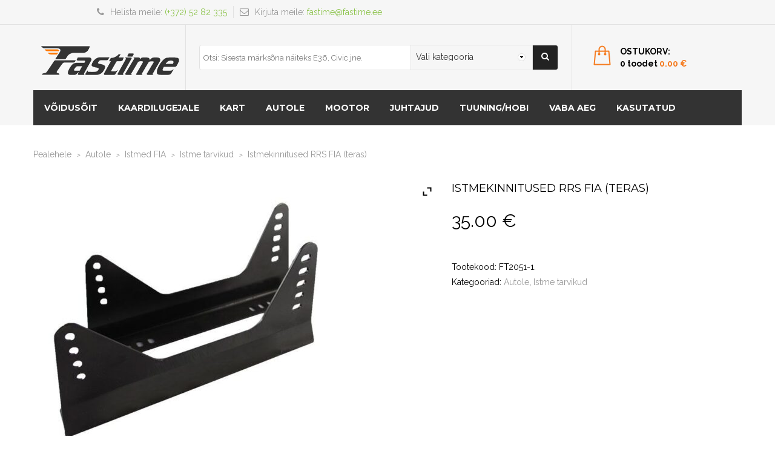

--- FILE ---
content_type: text/html; charset=UTF-8
request_url: https://fastime.ee/toode/istmekinnitused-rrs-fia-teras
body_size: 28660
content:
<!DOCTYPE html><html lang="et"><head><meta charset="UTF-8"><meta name="viewport" content="width=device-width"><link rel="profile" href="http://gmpg.org/xfn/11"><link rel="pingback" href="https://fastime.ee/xmlrpc.php"><meta name='robots' content='index, follow, max-image-preview:large, max-snippet:-1, max-video-preview:-1' /><title>Istmekinnitused RRS FIA (teras) | FASTIME</title><link rel="canonical" href="https://fastime.ee/toode/istmekinnitused-rrs-fia-teras" /><meta property="og:locale" content="et_EE" /><meta property="og:type" content="article" /><meta property="og:title" content="Istmekinnitused RRS FIA (teras) | FASTIME" /><meta property="og:description" content="Paar (2tk) &#8211; ühe istme jaoks Kaal: 2,3kg/paar (ühe istme kohta) Materjal: teras Värv: must (annodiseeritud) Vastab FIA nõuetele Ilma kleebsuta" /><meta property="og:url" content="https://fastime.ee/toode/istmekinnitused-rrs-fia-teras" /><meta property="og:site_name" content="FASTIME" /><meta property="article:publisher" content="https://www.facebook.com/fastime.ee/" /><meta property="article:modified_time" content="2024-07-28T18:13:00+00:00" /><meta property="og:image" content="https://fastime.ee/wp-content/uploads/rrs-istmekinnitused.jpg" /><meta property="og:image:width" content="600" /><meta property="og:image:height" content="600" /><meta property="og:image:type" content="image/jpeg" /><meta name="twitter:card" content="summary_large_image" /> <script type="application/ld+json" class="yoast-schema-graph">{"@context":"https://schema.org","@graph":[{"@type":"WebPage","@id":"https://fastime.ee/toode/istmekinnitused-rrs-fia-teras","url":"https://fastime.ee/toode/istmekinnitused-rrs-fia-teras","name":"Istmekinnitused RRS FIA (teras) | FASTIME","isPartOf":{"@id":"https://fastime.ee/#website"},"primaryImageOfPage":{"@id":"https://fastime.ee/toode/istmekinnitused-rrs-fia-teras#primaryimage"},"image":{"@id":"https://fastime.ee/toode/istmekinnitused-rrs-fia-teras#primaryimage"},"thumbnailUrl":"https://fastime.ee/wp-content/uploads/rrs-istmekinnitused.jpg","datePublished":"2021-01-30T07:17:40+00:00","dateModified":"2024-07-28T18:13:00+00:00","breadcrumb":{"@id":"https://fastime.ee/toode/istmekinnitused-rrs-fia-teras#breadcrumb"},"inLanguage":"et","potentialAction":[{"@type":"ReadAction","target":["https://fastime.ee/toode/istmekinnitused-rrs-fia-teras"]}]},{"@type":"ImageObject","inLanguage":"et","@id":"https://fastime.ee/toode/istmekinnitused-rrs-fia-teras#primaryimage","url":"https://fastime.ee/wp-content/uploads/rrs-istmekinnitused.jpg","contentUrl":"https://fastime.ee/wp-content/uploads/rrs-istmekinnitused.jpg","width":600,"height":600},{"@type":"BreadcrumbList","@id":"https://fastime.ee/toode/istmekinnitused-rrs-fia-teras#breadcrumb","itemListElement":[{"@type":"ListItem","position":1,"name":"Home","item":"https://fastime.ee/"},{"@type":"ListItem","position":2,"name":"Pood","item":"https://fastime.ee/pood"},{"@type":"ListItem","position":3,"name":"Istmekinnitused RRS FIA (teras)"}]},{"@type":"WebSite","@id":"https://fastime.ee/#website","url":"https://fastime.ee/","name":"FASTIME","description":"Kõik vajalik kiireks sõiduks","potentialAction":[{"@type":"SearchAction","target":{"@type":"EntryPoint","urlTemplate":"https://fastime.ee/?s={search_term_string}"},"query-input":{"@type":"PropertyValueSpecification","valueRequired":true,"valueName":"search_term_string"}}],"inLanguage":"et"}]}</script> <link rel='dns-prefetch' href='//fonts.googleapis.com' /><link rel="alternate" type="application/rss+xml" title="FASTIME &raquo; RSS" href="https://fastime.ee/feed" /><link rel="alternate" type="application/rss+xml" title="FASTIME &raquo; Kommentaaride RSS" href="https://fastime.ee/comments/feed" /><link rel="alternate" title="oEmbed (JSON)" type="application/json+oembed" href="https://fastime.ee/wp-json/oembed/1.0/embed?url=https%3A%2F%2Ffastime.ee%2Ftoode%2Fistmekinnitused-rrs-fia-teras" /><link rel="alternate" title="oEmbed (XML)" type="text/xml+oembed" href="https://fastime.ee/wp-json/oembed/1.0/embed?url=https%3A%2F%2Ffastime.ee%2Ftoode%2Fistmekinnitused-rrs-fia-teras&#038;format=xml" /><style id='wp-img-auto-sizes-contain-inline-css' type='text/css'>img:is([sizes=auto i],[sizes^="auto," i]){contain-intrinsic-size:3000px 1500px}
/*# sourceURL=wp-img-auto-sizes-contain-inline-css */</style><link rel='stylesheet' id='dashicons-css' href='https://fastime.ee/wp-includes/css/dashicons.min.css' type='text/css' media='all' /><style id='dashicons-inline-css' type='text/css'>[data-font="Dashicons"]:before {font-family: 'Dashicons' !important;content: attr(data-icon) !important;speak: none !important;font-weight: normal !important;font-variant: normal !important;text-transform: none !important;line-height: 1 !important;font-style: normal !important;-webkit-font-smoothing: antialiased !important;-moz-osx-font-smoothing: grayscale !important;}
/*# sourceURL=dashicons-inline-css */</style><link rel='stylesheet' id='elusive-css' href='https://fastime.ee/wp-content/plugins/menu-icons/vendor/codeinwp/icon-picker/css/types/elusive.min.css' type='text/css' media='all' /><link rel='stylesheet' id='menu-icon-font-awesome-css' href='https://fastime.ee/wp-content/plugins/menu-icons/css/fontawesome/css/all.min.css' type='text/css' media='all' /><link rel='stylesheet' id='foundation-icons-css' href='https://fastime.ee/wp-content/plugins/menu-icons/vendor/codeinwp/icon-picker/css/types/foundation-icons.min.css' type='text/css' media='all' /><link rel='stylesheet' id='genericons-css' href='https://fastime.ee/wp-content/plugins/menu-icons/vendor/codeinwp/icon-picker/css/types/genericons.min.css' type='text/css' media='all' /><link rel='stylesheet' id='menu-icons-extra-css' href='https://fastime.ee/wp-content/plugins/menu-icons/css/extra.min.css' type='text/css' media='all' /><link rel='stylesheet' id='wp-block-library-css' href='https://fastime.ee/wp-includes/css/dist/block-library/style.min.css' type='text/css' media='all' /><link rel='stylesheet' id='wc-blocks-style-css' href='https://fastime.ee/wp-content/cache/autoptimize/css/autoptimize_single_49db983e0920158742ebe0eeb6eacf4d.css' type='text/css' media='all' /><style id='global-styles-inline-css' type='text/css'>:root{--wp--preset--aspect-ratio--square: 1;--wp--preset--aspect-ratio--4-3: 4/3;--wp--preset--aspect-ratio--3-4: 3/4;--wp--preset--aspect-ratio--3-2: 3/2;--wp--preset--aspect-ratio--2-3: 2/3;--wp--preset--aspect-ratio--16-9: 16/9;--wp--preset--aspect-ratio--9-16: 9/16;--wp--preset--color--black: #000000;--wp--preset--color--cyan-bluish-gray: #abb8c3;--wp--preset--color--white: #ffffff;--wp--preset--color--pale-pink: #f78da7;--wp--preset--color--vivid-red: #cf2e2e;--wp--preset--color--luminous-vivid-orange: #ff6900;--wp--preset--color--luminous-vivid-amber: #fcb900;--wp--preset--color--light-green-cyan: #7bdcb5;--wp--preset--color--vivid-green-cyan: #00d084;--wp--preset--color--pale-cyan-blue: #8ed1fc;--wp--preset--color--vivid-cyan-blue: #0693e3;--wp--preset--color--vivid-purple: #9b51e0;--wp--preset--gradient--vivid-cyan-blue-to-vivid-purple: linear-gradient(135deg,rgb(6,147,227) 0%,rgb(155,81,224) 100%);--wp--preset--gradient--light-green-cyan-to-vivid-green-cyan: linear-gradient(135deg,rgb(122,220,180) 0%,rgb(0,208,130) 100%);--wp--preset--gradient--luminous-vivid-amber-to-luminous-vivid-orange: linear-gradient(135deg,rgb(252,185,0) 0%,rgb(255,105,0) 100%);--wp--preset--gradient--luminous-vivid-orange-to-vivid-red: linear-gradient(135deg,rgb(255,105,0) 0%,rgb(207,46,46) 100%);--wp--preset--gradient--very-light-gray-to-cyan-bluish-gray: linear-gradient(135deg,rgb(238,238,238) 0%,rgb(169,184,195) 100%);--wp--preset--gradient--cool-to-warm-spectrum: linear-gradient(135deg,rgb(74,234,220) 0%,rgb(151,120,209) 20%,rgb(207,42,186) 40%,rgb(238,44,130) 60%,rgb(251,105,98) 80%,rgb(254,248,76) 100%);--wp--preset--gradient--blush-light-purple: linear-gradient(135deg,rgb(255,206,236) 0%,rgb(152,150,240) 100%);--wp--preset--gradient--blush-bordeaux: linear-gradient(135deg,rgb(254,205,165) 0%,rgb(254,45,45) 50%,rgb(107,0,62) 100%);--wp--preset--gradient--luminous-dusk: linear-gradient(135deg,rgb(255,203,112) 0%,rgb(199,81,192) 50%,rgb(65,88,208) 100%);--wp--preset--gradient--pale-ocean: linear-gradient(135deg,rgb(255,245,203) 0%,rgb(182,227,212) 50%,rgb(51,167,181) 100%);--wp--preset--gradient--electric-grass: linear-gradient(135deg,rgb(202,248,128) 0%,rgb(113,206,126) 100%);--wp--preset--gradient--midnight: linear-gradient(135deg,rgb(2,3,129) 0%,rgb(40,116,252) 100%);--wp--preset--font-size--small: 13px;--wp--preset--font-size--medium: 20px;--wp--preset--font-size--large: 36px;--wp--preset--font-size--x-large: 42px;--wp--preset--font-family--inter: "Inter", sans-serif;--wp--preset--font-family--cardo: Cardo;--wp--preset--spacing--20: 0.44rem;--wp--preset--spacing--30: 0.67rem;--wp--preset--spacing--40: 1rem;--wp--preset--spacing--50: 1.5rem;--wp--preset--spacing--60: 2.25rem;--wp--preset--spacing--70: 3.38rem;--wp--preset--spacing--80: 5.06rem;--wp--preset--shadow--natural: 6px 6px 9px rgba(0, 0, 0, 0.2);--wp--preset--shadow--deep: 12px 12px 50px rgba(0, 0, 0, 0.4);--wp--preset--shadow--sharp: 6px 6px 0px rgba(0, 0, 0, 0.2);--wp--preset--shadow--outlined: 6px 6px 0px -3px rgb(255, 255, 255), 6px 6px rgb(0, 0, 0);--wp--preset--shadow--crisp: 6px 6px 0px rgb(0, 0, 0);}:where(.is-layout-flex){gap: 0.5em;}:where(.is-layout-grid){gap: 0.5em;}body .is-layout-flex{display: flex;}.is-layout-flex{flex-wrap: wrap;align-items: center;}.is-layout-flex > :is(*, div){margin: 0;}body .is-layout-grid{display: grid;}.is-layout-grid > :is(*, div){margin: 0;}:where(.wp-block-columns.is-layout-flex){gap: 2em;}:where(.wp-block-columns.is-layout-grid){gap: 2em;}:where(.wp-block-post-template.is-layout-flex){gap: 1.25em;}:where(.wp-block-post-template.is-layout-grid){gap: 1.25em;}.has-black-color{color: var(--wp--preset--color--black) !important;}.has-cyan-bluish-gray-color{color: var(--wp--preset--color--cyan-bluish-gray) !important;}.has-white-color{color: var(--wp--preset--color--white) !important;}.has-pale-pink-color{color: var(--wp--preset--color--pale-pink) !important;}.has-vivid-red-color{color: var(--wp--preset--color--vivid-red) !important;}.has-luminous-vivid-orange-color{color: var(--wp--preset--color--luminous-vivid-orange) !important;}.has-luminous-vivid-amber-color{color: var(--wp--preset--color--luminous-vivid-amber) !important;}.has-light-green-cyan-color{color: var(--wp--preset--color--light-green-cyan) !important;}.has-vivid-green-cyan-color{color: var(--wp--preset--color--vivid-green-cyan) !important;}.has-pale-cyan-blue-color{color: var(--wp--preset--color--pale-cyan-blue) !important;}.has-vivid-cyan-blue-color{color: var(--wp--preset--color--vivid-cyan-blue) !important;}.has-vivid-purple-color{color: var(--wp--preset--color--vivid-purple) !important;}.has-black-background-color{background-color: var(--wp--preset--color--black) !important;}.has-cyan-bluish-gray-background-color{background-color: var(--wp--preset--color--cyan-bluish-gray) !important;}.has-white-background-color{background-color: var(--wp--preset--color--white) !important;}.has-pale-pink-background-color{background-color: var(--wp--preset--color--pale-pink) !important;}.has-vivid-red-background-color{background-color: var(--wp--preset--color--vivid-red) !important;}.has-luminous-vivid-orange-background-color{background-color: var(--wp--preset--color--luminous-vivid-orange) !important;}.has-luminous-vivid-amber-background-color{background-color: var(--wp--preset--color--luminous-vivid-amber) !important;}.has-light-green-cyan-background-color{background-color: var(--wp--preset--color--light-green-cyan) !important;}.has-vivid-green-cyan-background-color{background-color: var(--wp--preset--color--vivid-green-cyan) !important;}.has-pale-cyan-blue-background-color{background-color: var(--wp--preset--color--pale-cyan-blue) !important;}.has-vivid-cyan-blue-background-color{background-color: var(--wp--preset--color--vivid-cyan-blue) !important;}.has-vivid-purple-background-color{background-color: var(--wp--preset--color--vivid-purple) !important;}.has-black-border-color{border-color: var(--wp--preset--color--black) !important;}.has-cyan-bluish-gray-border-color{border-color: var(--wp--preset--color--cyan-bluish-gray) !important;}.has-white-border-color{border-color: var(--wp--preset--color--white) !important;}.has-pale-pink-border-color{border-color: var(--wp--preset--color--pale-pink) !important;}.has-vivid-red-border-color{border-color: var(--wp--preset--color--vivid-red) !important;}.has-luminous-vivid-orange-border-color{border-color: var(--wp--preset--color--luminous-vivid-orange) !important;}.has-luminous-vivid-amber-border-color{border-color: var(--wp--preset--color--luminous-vivid-amber) !important;}.has-light-green-cyan-border-color{border-color: var(--wp--preset--color--light-green-cyan) !important;}.has-vivid-green-cyan-border-color{border-color: var(--wp--preset--color--vivid-green-cyan) !important;}.has-pale-cyan-blue-border-color{border-color: var(--wp--preset--color--pale-cyan-blue) !important;}.has-vivid-cyan-blue-border-color{border-color: var(--wp--preset--color--vivid-cyan-blue) !important;}.has-vivid-purple-border-color{border-color: var(--wp--preset--color--vivid-purple) !important;}.has-vivid-cyan-blue-to-vivid-purple-gradient-background{background: var(--wp--preset--gradient--vivid-cyan-blue-to-vivid-purple) !important;}.has-light-green-cyan-to-vivid-green-cyan-gradient-background{background: var(--wp--preset--gradient--light-green-cyan-to-vivid-green-cyan) !important;}.has-luminous-vivid-amber-to-luminous-vivid-orange-gradient-background{background: var(--wp--preset--gradient--luminous-vivid-amber-to-luminous-vivid-orange) !important;}.has-luminous-vivid-orange-to-vivid-red-gradient-background{background: var(--wp--preset--gradient--luminous-vivid-orange-to-vivid-red) !important;}.has-very-light-gray-to-cyan-bluish-gray-gradient-background{background: var(--wp--preset--gradient--very-light-gray-to-cyan-bluish-gray) !important;}.has-cool-to-warm-spectrum-gradient-background{background: var(--wp--preset--gradient--cool-to-warm-spectrum) !important;}.has-blush-light-purple-gradient-background{background: var(--wp--preset--gradient--blush-light-purple) !important;}.has-blush-bordeaux-gradient-background{background: var(--wp--preset--gradient--blush-bordeaux) !important;}.has-luminous-dusk-gradient-background{background: var(--wp--preset--gradient--luminous-dusk) !important;}.has-pale-ocean-gradient-background{background: var(--wp--preset--gradient--pale-ocean) !important;}.has-electric-grass-gradient-background{background: var(--wp--preset--gradient--electric-grass) !important;}.has-midnight-gradient-background{background: var(--wp--preset--gradient--midnight) !important;}.has-small-font-size{font-size: var(--wp--preset--font-size--small) !important;}.has-medium-font-size{font-size: var(--wp--preset--font-size--medium) !important;}.has-large-font-size{font-size: var(--wp--preset--font-size--large) !important;}.has-x-large-font-size{font-size: var(--wp--preset--font-size--x-large) !important;}
/*# sourceURL=global-styles-inline-css */</style><style id='classic-theme-styles-inline-css' type='text/css'>/*! This file is auto-generated */
.wp-block-button__link{color:#fff;background-color:#32373c;border-radius:9999px;box-shadow:none;text-decoration:none;padding:calc(.667em + 2px) calc(1.333em + 2px);font-size:1.125em}.wp-block-file__button{background:#32373c;color:#fff;text-decoration:none}
/*# sourceURL=/wp-includes/css/classic-themes.min.css */</style><link rel='stylesheet' id='contact-form-7-css' href='https://fastime.ee/wp-content/cache/autoptimize/css/autoptimize_single_3fd2afa98866679439097f4ab102fe0a.css' type='text/css' media='all' /><style id='woocommerce-inline-inline-css' type='text/css'>.woocommerce form .form-row .required { visibility: visible; }
/*# sourceURL=woocommerce-inline-inline-css */</style><link rel='stylesheet' id='hamburger.css-css' href='https://fastime.ee/wp-content/cache/autoptimize/css/autoptimize_single_2a34dbc716a5013a0b987ac81ad3e30f.css' type='text/css' media='all' /><link rel='stylesheet' id='wprmenu.css-css' href='https://fastime.ee/wp-content/cache/autoptimize/css/autoptimize_single_52b450e3a97435b349ffb299389ca9ce.css' type='text/css' media='all' /><style id='wprmenu.css-inline-css' type='text/css'>@media only screen and ( max-width: 768px ) {html body div.wprm-wrapper {overflow: scroll;}#wprmenu_bar {background-image: url();background-size: cover ;background-repeat: repeat;}#wprmenu_bar {background-color: #333333;}html body div#mg-wprm-wrap .wpr_submit .icon.icon-search {color: #ffffff;}#wprmenu_bar .menu_title,#wprmenu_bar .wprmenu_icon_menu,#wprmenu_bar .menu_title a {color: #ffffff;}#wprmenu_bar .menu_title a {font-size: 20px;font-weight: ;}#mg-wprm-wrap li.menu-item a {font-size: 15px;text-transform: ;font-weight: ;}#mg-wprm-wrap li.menu-item-has-children ul.sub-menu a {font-size: px;text-transform: ;font-weight: ;}#mg-wprm-wrap li.current-menu-item > a {background: #000000;}#mg-wprm-wrap li.current-menu-item > a,#mg-wprm-wrap li.current-menu-item span.wprmenu_icon{color: #ffffff !important;}#mg-wprm-wrap {background-color: #333333;}.cbp-spmenu-push-toright,.cbp-spmenu-push-toright .mm-slideout {left: 80% ;}.cbp-spmenu-push-toleft {left: -80% ;}#mg-wprm-wrap.cbp-spmenu-right,#mg-wprm-wrap.cbp-spmenu-left,#mg-wprm-wrap.cbp-spmenu-right.custom,#mg-wprm-wrap.cbp-spmenu-left.custom,.cbp-spmenu-vertical {width: 80%;max-width: 400px;}#mg-wprm-wrap ul#wprmenu_menu_ul li.menu-item a,div#mg-wprm-wrap ul li span.wprmenu_icon {color: #ffffff;}#mg-wprm-wrap ul#wprmenu_menu_ul li.menu-item:valid ~ a{color: #ffffff;}#mg-wprm-wrap ul#wprmenu_menu_ul li.menu-item a:hover {background: #000000;color: #ffffff !important;}div#mg-wprm-wrap ul>li:hover>span.wprmenu_icon {color: #ffffff !important;}.wprmenu_bar .hamburger-inner,.wprmenu_bar .hamburger-inner::before,.wprmenu_bar .hamburger-inner::after {background: #ffffff;}.wprmenu_bar .hamburger:hover .hamburger-inner,.wprmenu_bar .hamburger:hover .hamburger-inner::before,.wprmenu_bar .hamburger:hover .hamburger-inner::after {background: #ffffff;}div.wprmenu_bar div.hamburger{padding-right: 6px !important;}#wprmenu_menu.left {width:80%;left: -80%;right: auto;}#wprmenu_menu.right {width:80%;right: -80%;left: auto;}html body div#wprmenu_bar {height : 42px;}#mg-wprm-wrap.cbp-spmenu-left,#mg-wprm-wrap.cbp-spmenu-right,#mg-widgetmenu-wrap.cbp-spmenu-widget-left,#mg-widgetmenu-wrap.cbp-spmenu-widget-right {top: 42px !important;}.wprmenu_bar .hamburger {float: left;}.wprmenu_bar #custom_menu_icon.hamburger {top: px;left: px;float: left !important;background-color: #cccccc;}.wpr_custom_menu #custom_menu_icon {display: block;}html { padding-top: 42px !important; }#wprmenu_bar,#mg-wprm-wrap { display: block; }div#wpadminbar { position: fixed; }}
/*# sourceURL=wprmenu.css-inline-css */</style><link rel='stylesheet' id='wpr_icons-css' href='https://fastime.ee/wp-content/cache/autoptimize/css/autoptimize_single_d313cb2cdb26f9f0450a1f43872208bf.css' type='text/css' media='all' /><link rel='stylesheet' id='wcqi-css-css' href='https://fastime.ee/wp-content/cache/autoptimize/css/autoptimize_single_a68fcf9a62ac3210c67f42d8ddd28ce6.css' type='text/css' media='all' /><link rel='stylesheet' id='brands-styles-css' href='https://fastime.ee/wp-content/cache/autoptimize/css/autoptimize_single_48d56016b20f151be4f24ba6d0eb1be4.css' type='text/css' media='all' /><link rel='stylesheet' id='theme-style-css' href='https://fastime.ee/wp-content/cache/autoptimize/css/autoptimize_single_e2022b03c69bc505a2f86e05a2f86dec.css' type='text/css' media='all' /><link rel='stylesheet' id='bootstrap-orange-css' href='https://fastime.ee/wp-content/cache/autoptimize/css/autoptimize_single_33b633c390e1aa9f24404049acfbb908.css' type='text/css' media='all' /><link rel='stylesheet' id='template-orange-css' href='https://fastime.ee/wp-content/cache/autoptimize/css/autoptimize_single_65531e4f69551642ce85d6773ecfc5fb.css' type='text/css' media='all' /><link rel='stylesheet' id='animate-css-css' href='https://fastime.ee/wp-content/cache/autoptimize/css/autoptimize_single_d6afdcf9233608882f380d9b527d1fdf.css' type='text/css' media='all' /><link rel='stylesheet' id='base-fonticon-css' href='https://fastime.ee/wp-content/cache/autoptimize/css/autoptimize_single_da963145ba18c6109b5af3a94bc1bac8.css' type='text/css' media='all' /><link rel='stylesheet' id='Roboto-css' href='//fonts.googleapis.com/css?family=Roboto%3A500%2C900italic%2C900%2C400italic%2C100%2C700italic%2C300%2C700%2C500italic%2C100italic%2C300italic%2C400&#038;ver=6.9' type='text/css' media='all' /><link rel='stylesheet' id='Open-Sans-css' href='//fonts.googleapis.com/css?family=Open+Sans%3A300italic%2C400italic%2C600italic%2C700italic%2C800italic%2C400%2C300%2C600%2C700%2C800&#038;ver=6.9' type='text/css' media='all' /><link rel='stylesheet' id='Montserrat-css' href='//fonts.googleapis.com/css?family=Montserrat%3A400%2C700&#038;ver=6.9' type='text/css' media='all' /><link rel='stylesheet' id='Raleway-css' href='//fonts.googleapis.com/css?family=Raleway%3A400%2C500%2C600%2C700%2C800%2C900%2C200%2C300%2C100&#038;ver=6.9' type='text/css' media='all' /><link rel='stylesheet' id='Oswald-css' href='//fonts.googleapis.com/css?family=Oswald%3A400%2C700%2C300&#038;ver=6.9' type='text/css' media='all' /><link rel='stylesheet' id='tawcvs-frontend-css' href='https://fastime.ee/wp-content/cache/autoptimize/css/autoptimize_single_ac70b8198afd4695c78daf1bc4ca4838.css' type='text/css' media='all' /><link rel='stylesheet' id='ywzm-prettyPhoto-css' href='https://fastime.ee/wp-content/cache/autoptimize/css/autoptimize_single_3b442db4d67c7be86a7589bfd0943720.css' type='text/css' media='all' /><style id='ywzm-prettyPhoto-inline-css' type='text/css'>div.pp_woocommerce a.pp_contract, div.pp_woocommerce a.pp_expand{
                        content: unset !important;
                        background-color: white;
                        width: 25px;
                        height: 25px;
                        margin-top: 5px;
						margin-left: 5px;
                    }

                    div.pp_woocommerce a.pp_contract, div.pp_woocommerce a.pp_expand:hover{
                        background-color: white;
                    }
                     div.pp_woocommerce a.pp_contract, div.pp_woocommerce a.pp_contract:hover{
                        background-color: white;
                    }

                    a.pp_expand:before, a.pp_contract:before{
                    content: unset !important;
                    }

                     a.pp_expand .expand-button-hidden svg, a.pp_contract .expand-button-hidden svg{
                       width: 25px;
                       height: 25px;
                       padding: 5px;
					}

					.expand-button-hidden path{
                       fill: black;
					}

                    
/*# sourceURL=ywzm-prettyPhoto-inline-css */</style><link rel='stylesheet' id='ywzm-magnifier-css' href='https://fastime.ee/wp-content/cache/autoptimize/css/autoptimize_single_19d8f3747b6cbf204447cd80f23a5118.css' type='text/css' media='all' /><link rel='stylesheet' id='ywzm_frontend-css' href='https://fastime.ee/wp-content/cache/autoptimize/css/autoptimize_single_f66015c0d17d74d1b69ce725f5e55540.css' type='text/css' media='all' /><style id='ywzm_frontend-inline-css' type='text/css'>#slider-prev, #slider-next {
                        background-color: white;
                        border: 2px solid black;
                        width:25px !important;
                        height:25px !important;
                    }

                    .yith_slider_arrow span{
                        width:25px !important;
                        height:25px !important;
                    }
                    
                    #slider-prev:hover, #slider-next:hover {
                        background-color: white;
                        border: 2px solid black;
                    }
                    
                   .thumbnails.slider path:hover {
                        fill:black;
                    }
                    
                    .thumbnails.slider path {
                        fill:black;
                        width:25px !important;
                        height:25px !important;
                    }

                    .thumbnails.slider svg {
                       width: 22px;
                       height: 22px;
                    }

                    
                    a.yith_expand {
                     position: absolute;
                     z-index: 1000;
                     background-color: white;
                     width: 25px;
                     height: 25px;
                     top: 10px;
                     bottom: initial;
                     left: initial;
                     right: 10px;
                     border-radius: 0%;
                    }

                    .expand-button-hidden svg{
                       width: 25px;
                       height: 25px;
					}

					.expand-button-hidden path{
                       fill: black;
					}
                    
/*# sourceURL=ywzm_frontend-inline-css */</style><link rel='stylesheet' id='wpo-woocommerce-css' href='https://fastime.ee/wp-content/cache/autoptimize/css/autoptimize_single_ea6c4a41a8fe081a4f284efad8b2b574.css' type='text/css' media='all' /><link rel='stylesheet' id='js_composer_front-css' href='https://fastime.ee/wp-content/plugins/js_composer/assets/css/js_composer.min.css' type='text/css' media='all' /> <script type="text/javascript" src="https://fastime.ee/wp-includes/js/jquery/jquery.min.js" id="jquery-core-js"></script> <script defer type="text/javascript" src="https://fastime.ee/wp-includes/js/jquery/jquery-migrate.min.js" id="jquery-migrate-js"></script> <script defer type="text/javascript" src="https://fastime.ee/wp-content/plugins/woocommerce/assets/js/jquery-blockui/jquery.blockUI.min.js" id="jquery-blockui-js" data-wp-strategy="defer"></script> <script defer id="wc-add-to-cart-js-extra" src="[data-uri]"></script> <script defer type="text/javascript" src="https://fastime.ee/wp-content/plugins/woocommerce/assets/js/frontend/add-to-cart.min.js" id="wc-add-to-cart-js" data-wp-strategy="defer"></script> <script defer id="wc-single-product-js-extra" src="[data-uri]"></script> <script type="text/javascript" src="https://fastime.ee/wp-content/plugins/woocommerce/assets/js/frontend/single-product.min.js" id="wc-single-product-js" defer="defer" data-wp-strategy="defer"></script> <script type="text/javascript" src="https://fastime.ee/wp-content/plugins/woocommerce/assets/js/js-cookie/js.cookie.min.js" id="js-cookie-js" defer="defer" data-wp-strategy="defer"></script> <script defer id="woocommerce-js-extra" src="[data-uri]"></script> <script type="text/javascript" src="https://fastime.ee/wp-content/plugins/woocommerce/assets/js/frontend/woocommerce.min.js" id="woocommerce-js" defer="defer" data-wp-strategy="defer"></script> <script defer type="text/javascript" src="https://fastime.ee/wp-content/cache/autoptimize/js/autoptimize_single_851f8dba812d4762ed4e16c5baf25cd6.js" id="modernizr-js"></script> <script defer type="text/javascript" src="https://fastime.ee/wp-content/cache/autoptimize/js/autoptimize_single_b4713df0b78aa1688c57628e4f1cab0c.js" id="touchSwipe-js"></script> <script defer id="wprmenu.js-js-extra" src="[data-uri]"></script> <script defer type="text/javascript" src="https://fastime.ee/wp-content/cache/autoptimize/js/autoptimize_single_7f3ad39b05f71f4da4bc4957b0c917a8.js" id="wprmenu.js-js"></script> <script defer type="text/javascript" src="https://fastime.ee/wp-content/plugins/woocommerce-quantity-increment/assets/js/wc-quantity-increment.min.js" id="wcqi-js-js"></script> <script defer type="text/javascript" src="https://fastime.ee/wp-content/cache/autoptimize/js/autoptimize_single_902b7ca09549975e55e136fb0026df9a.js" id="vc_woocommerce-add-to-cart-js-js"></script> <script defer type="text/javascript" src="https://fastime.ee/wp-content/plugins/woocommerce-quantity-increment/assets/js/lib/number-polyfill.min.js" id="wcqi-number-polyfill-js"></script> <script defer type="text/javascript" src="https://fastime.ee/wp-content/themes/premium/js/bootstrap.min.js" id="base_bootstrap_js-js"></script> <link rel="https://api.w.org/" href="https://fastime.ee/wp-json/" /><link rel="alternate" title="JSON" type="application/json" href="https://fastime.ee/wp-json/wp/v2/product/10720" /><link rel="EditURI" type="application/rsd+xml" title="RSD" href="https://fastime.ee/xmlrpc.php?rsd" /><link rel='shortlink' href='https://fastime.ee/?p=10720' /> <script async defer data-domain='www.fastime.ee' src='https://plausible.io/js/plausible.js'></script><style id="woo-custom-stock-status" data-wcss-ver="1.6.2" >.woocommerce div.product .woo-custom-stock-status.in_stock_color { color: #06b106 !important; font-size: inherit }.woo-custom-stock-status.in_stock_color { color: #06b106 !important; font-size: inherit }.wc-block-components-product-badge{display:none!important;}ul .in_stock_color,ul.products .in_stock_color, li.wc-block-grid__product .in_stock_color { color: #06b106 !important; font-size: inherit }.woocommerce-table__product-name .in_stock_color { color: #06b106 !important; font-size: inherit }p.in_stock_color { color: #06b106 !important; font-size: inherit }.woocommerce div.product .wc-block-components-product-price .woo-custom-stock-status{font-size:16px}.woocommerce div.product .woo-custom-stock-status.only_s_left_in_stock_color { color: #06b106 !important; font-size: inherit }.woo-custom-stock-status.only_s_left_in_stock_color { color: #06b106 !important; font-size: inherit }.wc-block-components-product-badge{display:none!important;}ul .only_s_left_in_stock_color,ul.products .only_s_left_in_stock_color, li.wc-block-grid__product .only_s_left_in_stock_color { color: #06b106 !important; font-size: inherit }.woocommerce-table__product-name .only_s_left_in_stock_color { color: #06b106 !important; font-size: inherit }p.only_s_left_in_stock_color { color: #06b106 !important; font-size: inherit }.woocommerce div.product .wc-block-components-product-price .woo-custom-stock-status{font-size:16px}.woocommerce div.product .woo-custom-stock-status.can_be_backordered_color { color: #ff0000 !important; font-size: inherit }.woo-custom-stock-status.can_be_backordered_color { color: #ff0000 !important; font-size: inherit }.wc-block-components-product-badge{display:none!important;}ul .can_be_backordered_color,ul.products .can_be_backordered_color, li.wc-block-grid__product .can_be_backordered_color { color: #ff0000 !important; font-size: inherit }.woocommerce-table__product-name .can_be_backordered_color { color: #ff0000 !important; font-size: inherit }p.can_be_backordered_color { color: #ff0000 !important; font-size: inherit }.woocommerce div.product .wc-block-components-product-price .woo-custom-stock-status{font-size:16px}.woocommerce div.product .woo-custom-stock-status.s_in_stock_color { color: #06b106 !important; font-size: inherit }.woo-custom-stock-status.s_in_stock_color { color: #06b106 !important; font-size: inherit }.wc-block-components-product-badge{display:none!important;}ul .s_in_stock_color,ul.products .s_in_stock_color, li.wc-block-grid__product .s_in_stock_color { color: #06b106 !important; font-size: inherit }.woocommerce-table__product-name .s_in_stock_color { color: #06b106 !important; font-size: inherit }p.s_in_stock_color { color: #06b106 !important; font-size: inherit }.woocommerce div.product .wc-block-components-product-price .woo-custom-stock-status{font-size:16px}.woocommerce div.product .woo-custom-stock-status.available_on_backorder_color { color: #ff0000 !important; font-size: inherit }.woo-custom-stock-status.available_on_backorder_color { color: #ff0000 !important; font-size: inherit }.wc-block-components-product-badge{display:none!important;}ul .available_on_backorder_color,ul.products .available_on_backorder_color, li.wc-block-grid__product .available_on_backorder_color { color: #ff0000 !important; font-size: inherit }.woocommerce-table__product-name .available_on_backorder_color { color: #ff0000 !important; font-size: inherit }p.available_on_backorder_color { color: #ff0000 !important; font-size: inherit }.woocommerce div.product .wc-block-components-product-price .woo-custom-stock-status{font-size:16px}.woocommerce div.product .woo-custom-stock-status.out_of_stock_color { color: #ff0000 !important; font-size: inherit }.woo-custom-stock-status.out_of_stock_color { color: #ff0000 !important; font-size: inherit }.wc-block-components-product-badge{display:none!important;}ul .out_of_stock_color,ul.products .out_of_stock_color, li.wc-block-grid__product .out_of_stock_color { color: #ff0000 !important; font-size: inherit }.woocommerce-table__product-name .out_of_stock_color { color: #ff0000 !important; font-size: inherit }p.out_of_stock_color { color: #ff0000 !important; font-size: inherit }.woocommerce div.product .wc-block-components-product-price .woo-custom-stock-status{font-size:16px}.woocommerce div.product .woo-custom-stock-status.grouped_product_stock_status_color { color: #77a464 !important; font-size: inherit }.woo-custom-stock-status.grouped_product_stock_status_color { color: #77a464 !important; font-size: inherit }.wc-block-components-product-badge{display:none!important;}ul .grouped_product_stock_status_color,ul.products .grouped_product_stock_status_color, li.wc-block-grid__product .grouped_product_stock_status_color { color: #77a464 !important; font-size: inherit }.woocommerce-table__product-name .grouped_product_stock_status_color { color: #77a464 !important; font-size: inherit }p.grouped_product_stock_status_color { color: #77a464 !important; font-size: inherit }.woocommerce div.product .wc-block-components-product-price .woo-custom-stock-status{font-size:16px}.wd-product-stock.stock{display:none}.woocommerce-variation-price:not(:empty)+.woocommerce-variation-availability { margin-left: 0px; }.woocommerce-variation-price{
			display:block!important}.woocommerce-variation-availability{
			display:block!important}</style><script defer src="data:text/javascript;base64,"></script><script type="text/javascript">(function(url){
	if(/(?:Chrome\/26\.0\.1410\.63 Safari\/537\.31|WordfenceTestMonBot)/.test(navigator.userAgent)){ return; }
	var addEvent = function(evt, handler) {
		if (window.addEventListener) {
			document.addEventListener(evt, handler, false);
		} else if (window.attachEvent) {
			document.attachEvent('on' + evt, handler);
		}
	};
	var removeEvent = function(evt, handler) {
		if (window.removeEventListener) {
			document.removeEventListener(evt, handler, false);
		} else if (window.detachEvent) {
			document.detachEvent('on' + evt, handler);
		}
	};
	var evts = 'contextmenu dblclick drag dragend dragenter dragleave dragover dragstart drop keydown keypress keyup mousedown mousemove mouseout mouseover mouseup mousewheel scroll'.split(' ');
	var logHuman = function() {
		if (window.wfLogHumanRan) { return; }
		window.wfLogHumanRan = true;
		var wfscr = document.createElement('script');
		wfscr.type = 'text/javascript';
		wfscr.async = true;
		wfscr.src = url + '&r=' + Math.random();
		(document.getElementsByTagName('head')[0]||document.getElementsByTagName('body')[0]).appendChild(wfscr);
		for (var i = 0; i < evts.length; i++) {
			removeEvent(evts[i], logHuman);
		}
	};
	for (var i = 0; i < evts.length; i++) {
		addEvent(evts[i], logHuman);
	}
})('//fastime.ee/?wordfence_lh=1&hid=953A26AD26FE9AF128975ACD5C60A3DA');</script> <noscript><style>.woocommerce-product-gallery{ opacity: 1 !important; }</style></noscript><meta name="generator" content="Elementor 3.27.2; features: e_font_icon_svg, additional_custom_breakpoints, e_element_cache; settings: css_print_method-external, google_font-enabled, font_display-swap"><meta name="generator" content="Powered by Visual Composer - drag and drop page builder for WordPress."/> <!--[if lte IE 9]><link rel="stylesheet" type="text/css" href="https://fastime.ee/wp-content/plugins/js_composer/assets/css/vc_lte_ie9.min.css" media="screen"><![endif]--><!--[if IE  8]><link rel="stylesheet" type="text/css" href="https://fastime.ee/wp-content/plugins/js_composer/assets/css/vc-ie8.min.css" media="screen"><![endif]--><style>.woocommerce div.product .cart.variations_form .tawcvs-swatches,
                .woocommerce:not(.archive) li.product .cart.variations_form .tawcvs-swatches,
                .woocommerce.single-product .cart.variations_form .tawcvs-swatches,
                .wc-product-table-wrapper .cart.variations_form .tawcvs-swatches,
                .woocommerce.archive .cart.variations_form .tawcvs-swatches {
                    margin-top: 0px;
                    margin-right: 15px;
                    margin-bottom: 15px;
                    margin-left: 0px;
                    padding-top: 0px;
                    padding-right: 0px;
                    padding-bottom: 0px;
                    padding-left: 0px;
                }

                .woocommerce div.product .cart.variations_form .tawcvs-swatches .swatch-item-wrapper,
                .woocommerce:not(.archive) li.product .cart.variations_form .tawcvs-swatches .swatch-item-wrapper,
                .woocommerce.single-product .cart.variations_form .tawcvs-swatches .swatch-item-wrapper,
                .wc-product-table-wrapper .cart.variations_form .tawcvs-swatches .swatch-item-wrapper,
                .woocommerce.archive .cart.variations_form .tawcvs-swatches .swatch-item-wrapper {
                 margin-top: 0px !important;
                    margin-right: 15px !important;
                    margin-bottom: 15px !important;
                    margin-left: 0px !important;
                    padding-top: 0px !important;
                    padding-right: 0px !important;
                    padding-bottom: 0px !important;
                    padding-left: 0px !important;
                }

                /*tooltip*/
                .woocommerce div.product .cart.variations_form .tawcvs-swatches .swatch .swatch__tooltip,
                .woocommerce:not(.archive) li.product .cart.variations_form .tawcvs-swatches .swatch .swatch__tooltip,
                .woocommerce.single-product .cart.variations_form .tawcvs-swatches .swatch .swatch__tooltip,
                .wc-product-table-wrapper .cart.variations_form .tawcvs-swatches .swatch .swatch__tooltip,
                .woocommerce.archive .cart.variations_form .tawcvs-swatches .swatch .swatch__tooltip {
                 width: px;
                    max-width: px;
                    line-height: 1;
                }</style><style>.e-con.e-parent:nth-of-type(n+4):not(.e-lazyloaded):not(.e-no-lazyload),
				.e-con.e-parent:nth-of-type(n+4):not(.e-lazyloaded):not(.e-no-lazyload) * {
					background-image: none !important;
				}
				@media screen and (max-height: 1024px) {
					.e-con.e-parent:nth-of-type(n+3):not(.e-lazyloaded):not(.e-no-lazyload),
					.e-con.e-parent:nth-of-type(n+3):not(.e-lazyloaded):not(.e-no-lazyload) * {
						background-image: none !important;
					}
				}
				@media screen and (max-height: 640px) {
					.e-con.e-parent:nth-of-type(n+2):not(.e-lazyloaded):not(.e-no-lazyload),
					.e-con.e-parent:nth-of-type(n+2):not(.e-lazyloaded):not(.e-no-lazyload) * {
						background-image: none !important;
					}
				}</style> <script defer src="[data-uri]"></script> <style class='wp-fonts-local' type='text/css'>@font-face{font-family:Inter;font-style:normal;font-weight:300 900;font-display:fallback;src:url('https://fastime.ee/wp-content/plugins/woocommerce/assets/fonts/Inter-VariableFont_slnt,wght.woff2') format('woff2');font-stretch:normal;}
@font-face{font-family:Cardo;font-style:normal;font-weight:400;font-display:fallback;src:url('https://fastime.ee/wp-content/plugins/woocommerce/assets/fonts/cardo_normal_400.woff2') format('woff2');}</style><link rel="icon" href="https://fastime.ee/wp-content/uploads/cropped-icon3-1-32x32.png" sizes="32x32" /><link rel="icon" href="https://fastime.ee/wp-content/uploads/cropped-icon3-1-192x192.png" sizes="192x192" /><link rel="apple-touch-icon" href="https://fastime.ee/wp-content/uploads/cropped-icon3-1-180x180.png" /><meta name="msapplication-TileImage" content="https://fastime.ee/wp-content/uploads/cropped-icon3-1-270x270.png" /><style type="text/css" id="wp-custom-css">.fa-bars { 
display:none; 
} 



input[type="radio"] {
	-webkit-appearance: radio; 
	!important;
}</style><noscript><style type="text/css">.wpb_animate_when_almost_visible { opacity: 1; }</style></noscript></head><body class="wp-singular product-template-default single single-product postid-10720 wp-theme-premium theme-premium woocommerce woocommerce-page woocommerce-no-js wpo-animate-scroll  g wpb-js-composer js-comp-ver-4.11.2 vc_responsive elementor-default elementor-kit-15029"><section class="wpo-wrapper stheader-2 row-offcanvas row-offcanvas-left"><section id="wpo-topbar" class="wpo-topbar hidden-sm hidden-xs"><div class="container"><div class="row"><div class="col-md-6"><aside id="text-3" class="widget  clearfix widget_text"><div class="textwidget"><div class="feedback pull-right"> <i class="fa fa-envelope-o"></i>Kirjuta meile: <a class="green" href="#">fastime@fastime.ee</a></div><div class="support pull-right"> <i class="fa fa-phone"></i><span>Helista meile:</span><strong class="green"> (+372) 52 82 335</strong></div></div></aside></div></div></div></section><header id="wpo-header" class="wpo-header header-default"><div class="container"><div class="container-inner header-wrap"><div class="clearfix header-top "><div class="logo pull-left"><div class="logo-in-theme"><div class="logo text-logo"> <a href="https://fastime.ee/"> <img src="https://fastime.ee/wp-content/uploads/fastime-logo2.png" alt="FASTIME"> </a></div></div></div><div class="pull-left header-center hidden-xs"><div class="categories_searchform"><form role="search" method="get" class="input-group search-category" action="https://fastime.ee/"> <input name="s" id="s" maxlength="60" class="form-control search-category-input" type="text" size="20" placeholder="Otsi: Sisesta märksõna näiteks E36, Civic jne."><div class="input-group-addon search-category-container"> <label class="select"> <select  name='product_cat' id='product_cat' class='dropdown_product_cat'><option value='' selected='selected'>Vali kategooria</option><option class="level-0" value="ladu-tuhjaks">***LADU TÜHJAKS!***&nbsp;&nbsp;(1)</option><option class="level-0" value="autole">Autole&nbsp;&nbsp;(201)</option><option class="level-1" value="auto-tombamiseks">&nbsp;&nbsp;&nbsp;Auto tõmbamiseks&nbsp;&nbsp;(11)</option><option class="level-1" value="elekter">&nbsp;&nbsp;&nbsp;Elekter&nbsp;&nbsp;(78)</option><option class="level-2" value="akud">&nbsp;&nbsp;&nbsp;&nbsp;&nbsp;&nbsp;Akud&nbsp;&nbsp;(5)</option><option class="level-2" value="lisatuled">&nbsp;&nbsp;&nbsp;&nbsp;&nbsp;&nbsp;Lisatuled&nbsp;&nbsp;(3)</option><option class="level-2" value="lulitid">&nbsp;&nbsp;&nbsp;&nbsp;&nbsp;&nbsp;LÜLITID&nbsp;&nbsp;(37)</option><option class="level-2" value="muu-elekter">&nbsp;&nbsp;&nbsp;&nbsp;&nbsp;&nbsp;Muu&nbsp;&nbsp;(5)</option><option class="level-2" value="naidikud">&nbsp;&nbsp;&nbsp;&nbsp;&nbsp;&nbsp;Näidikud&nbsp;&nbsp;(14)</option><option class="level-1" value="istmedfia">&nbsp;&nbsp;&nbsp;Istmed FIA&nbsp;&nbsp;(37)</option><option class="level-2" value="istmetarvikud">&nbsp;&nbsp;&nbsp;&nbsp;&nbsp;&nbsp;Istme tarvikud&nbsp;&nbsp;(11)</option><option class="level-1" value="kinnitused">&nbsp;&nbsp;&nbsp;Kinnitused&nbsp;&nbsp;(18)</option><option class="level-1" value="kutusesusteem">&nbsp;&nbsp;&nbsp;KÜTUSESÜSTEEM&nbsp;&nbsp;(24)</option><option class="level-2" value="kutusepaagid">&nbsp;&nbsp;&nbsp;&nbsp;&nbsp;&nbsp;Kütusepaagid&nbsp;&nbsp;(2)</option><option class="level-2" value="kutusepumbad">&nbsp;&nbsp;&nbsp;&nbsp;&nbsp;&nbsp;Kütusepumbad&nbsp;&nbsp;(11)</option><option class="level-2" value="kutuserohu-regulaator">&nbsp;&nbsp;&nbsp;&nbsp;&nbsp;&nbsp;Kütuserõhu regulaator&nbsp;&nbsp;(6)</option><option class="level-2" value="lisatarvikud">&nbsp;&nbsp;&nbsp;&nbsp;&nbsp;&nbsp;Lisatarvikud&nbsp;&nbsp;(7)</option><option class="level-2" value="pihustid">&nbsp;&nbsp;&nbsp;&nbsp;&nbsp;&nbsp;Pihustid&nbsp;&nbsp;(1)</option><option class="level-1" value="poluuretaan-puksid">&nbsp;&nbsp;&nbsp;Polüuretaan puksid&nbsp;&nbsp;(2)</option><option class="level-1" value="porilapid">&nbsp;&nbsp;&nbsp;Porilapid&nbsp;&nbsp;(13)</option><option class="level-1" value="tulekustutus">&nbsp;&nbsp;&nbsp;Tulekustutus&nbsp;&nbsp;(7)</option><option class="level-1" value="turvapuur">&nbsp;&nbsp;&nbsp;Turvapuur&nbsp;&nbsp;(4)</option><option class="level-0" value="eripakkumine">ERIPAKKUMINE&nbsp;&nbsp;(10)</option><option class="level-0" value="evosti">EVO / STI&nbsp;&nbsp;(1)</option><option class="level-0" value="intercooler">Intercooler&nbsp;&nbsp;(10)</option><option class="level-0" value="jahutus">JAHUTUS&nbsp;&nbsp;(45)</option><option class="level-1" value="jahutusvedelik">&nbsp;&nbsp;&nbsp;Jahutusvedelik&nbsp;&nbsp;(1)</option><option class="level-1" value="lisavarustus-jahutus">&nbsp;&nbsp;&nbsp;Lisavarustus&nbsp;&nbsp;(4)</option><option class="level-1" value="oliradiaator">&nbsp;&nbsp;&nbsp;Õliradiaator&nbsp;&nbsp;(5)</option><option class="level-1" value="veepumbad">&nbsp;&nbsp;&nbsp;Veepumbad&nbsp;&nbsp;(14)</option><option class="level-1" value="ventilaatorid">&nbsp;&nbsp;&nbsp;Ventilaatorid&nbsp;&nbsp;(11)</option><option class="level-0" value="jouulekanne">JÕUÜLEKANNE&nbsp;&nbsp;(9)</option><option class="level-1" value="kaigukasti-flantsid">&nbsp;&nbsp;&nbsp;Käigukasti flantsid&nbsp;&nbsp;(1)</option><option class="level-1" value="sidurikettad">&nbsp;&nbsp;&nbsp;Sidurikettad&nbsp;&nbsp;(5)</option><option class="level-1" value="sidurikomplektid">&nbsp;&nbsp;&nbsp;Sidurikomplektid&nbsp;&nbsp;(6)</option><option class="level-1" value="sidurikorvid">&nbsp;&nbsp;&nbsp;Sidurikorvid&nbsp;&nbsp;(3)</option><option class="level-0" value="kaardilugejale">Kaardilugejale&nbsp;&nbsp;(21)</option><option class="level-0" value="kart">KART&nbsp;&nbsp;(46)</option><option class="level-1" value="kaelatoed-kart">&nbsp;&nbsp;&nbsp;Kaelatoed-kaitsed&nbsp;&nbsp;(6)</option><option class="level-1" value="kiivrid-kart">&nbsp;&nbsp;&nbsp;Kiivrid&nbsp;&nbsp;(7)</option><option class="level-1" value="kiivrisukad">&nbsp;&nbsp;&nbsp;Kiivrisukad&nbsp;&nbsp;(7)</option><option class="level-1" value="kindad-kart">&nbsp;&nbsp;&nbsp;Kindad&nbsp;&nbsp;(16)</option><option class="level-1" value="kombinesoonid">&nbsp;&nbsp;&nbsp;Kombinesoonid&nbsp;&nbsp;(5)</option><option class="level-1" value="saapad-kart">&nbsp;&nbsp;&nbsp;Saapad&nbsp;&nbsp;(2)</option><option class="level-1" value="tarvikud-kart">&nbsp;&nbsp;&nbsp;Tarvikud&nbsp;&nbsp;(3)</option><option class="level-0" value="kiivrid">Kiivrid&nbsp;&nbsp;(75)</option><option class="level-1" value="tarvikud-kiivrid">&nbsp;&nbsp;&nbsp;Tarvikud&nbsp;&nbsp;(23)</option><option class="level-0" value="kinkekaart">KINKEKAART&nbsp;&nbsp;(1)</option><option class="level-0" value="maxxecu">MaxxECU&nbsp;&nbsp;(16)</option><option class="level-1" value="maxxecu-2">&nbsp;&nbsp;&nbsp;Juhtaju kitid&nbsp;&nbsp;(6)</option><option class="level-1" value="maxxecu-maxxecu">&nbsp;&nbsp;&nbsp;Plug and Play kitid&nbsp;&nbsp;(10)</option><option class="level-2" value="audi">&nbsp;&nbsp;&nbsp;&nbsp;&nbsp;&nbsp;Audi&nbsp;&nbsp;(7)</option><option class="level-2" value="bmw">&nbsp;&nbsp;&nbsp;&nbsp;&nbsp;&nbsp;Bmw&nbsp;&nbsp;(1)</option><option class="level-2" value="ford">&nbsp;&nbsp;&nbsp;&nbsp;&nbsp;&nbsp;Ford&nbsp;&nbsp;(1)</option><option class="level-2" value="mitsubishi">&nbsp;&nbsp;&nbsp;&nbsp;&nbsp;&nbsp;Mitsubishi&nbsp;&nbsp;(1)</option><option class="level-0" value="mootor">MOOTOR&nbsp;&nbsp;(78)</option><option class="level-1" value="kepsud">&nbsp;&nbsp;&nbsp;Kepsud&nbsp;&nbsp;(8)</option><option class="level-1" value="kolvid">&nbsp;&nbsp;&nbsp;Kolvid&nbsp;&nbsp;(5)</option><option class="level-1" value="lisavarustus-mootor">&nbsp;&nbsp;&nbsp;Õlipunnid&nbsp;&nbsp;(1)</option><option class="level-1" value="tikkpolt">&nbsp;&nbsp;&nbsp;Poldid-tikud&nbsp;&nbsp;(2)</option><option class="level-1" value="rihmarattad">&nbsp;&nbsp;&nbsp;Rihmarattad&nbsp;&nbsp;(1)</option><option class="level-1" value="saaled">&nbsp;&nbsp;&nbsp;Saaled&nbsp;&nbsp;(7)</option><option class="level-1" value="sisse-valjalase">&nbsp;&nbsp;&nbsp;Sisse- /väljalase&nbsp;&nbsp;(52)</option><option class="level-2" value="alu-torud">&nbsp;&nbsp;&nbsp;&nbsp;&nbsp;&nbsp;Alu torud&nbsp;&nbsp;(6)</option><option class="level-2" value="bov-klapid">&nbsp;&nbsp;&nbsp;&nbsp;&nbsp;&nbsp;BOV klapid&nbsp;&nbsp;(4)</option><option class="level-2" value="klambrid">&nbsp;&nbsp;&nbsp;&nbsp;&nbsp;&nbsp;Klambrid&nbsp;&nbsp;(1)</option><option class="level-2" value="lodvikud-sisselaskesusteem">&nbsp;&nbsp;&nbsp;&nbsp;&nbsp;&nbsp;Lõdvikud&nbsp;&nbsp;(17)</option><option class="level-2" value="ohufiltrid">&nbsp;&nbsp;&nbsp;&nbsp;&nbsp;&nbsp;Õhufiltrid&nbsp;&nbsp;(22)</option><option class="level-2" value="summutid-ja-tarvikud">&nbsp;&nbsp;&nbsp;&nbsp;&nbsp;&nbsp;summutid ja tarvikud&nbsp;&nbsp;(2)</option><option class="level-1" value="tihendid">&nbsp;&nbsp;&nbsp;Tihendid&nbsp;&nbsp;(2)</option><option class="level-0" value="pidurid">Pidurid&nbsp;&nbsp;(47)</option><option class="level-1" value="kasipidur">&nbsp;&nbsp;&nbsp;Käsipidur&nbsp;&nbsp;(28)</option><option class="level-1" value="pedalbox">&nbsp;&nbsp;&nbsp;Pedalbox&nbsp;&nbsp;(1)</option><option class="level-1" value="pidurikettad">&nbsp;&nbsp;&nbsp;Pidurikettad&nbsp;&nbsp;(3)</option><option class="level-1" value="piduriklotsid">&nbsp;&nbsp;&nbsp;Piduriklotsid&nbsp;&nbsp;(8)</option><option class="level-1" value="piduriregulaatorid">&nbsp;&nbsp;&nbsp;Piduriregulaatorid&nbsp;&nbsp;(7)</option><option class="level-1" value="pidurisilindrid">&nbsp;&nbsp;&nbsp;Pidurisilindrid&nbsp;&nbsp;(18)</option><option class="level-0" value="rehvid">Rehvid&nbsp;&nbsp;(4)</option><option class="level-0" value="rehvipehmendaja">Rehvipehmendaja&nbsp;&nbsp;(2)</option><option class="level-0" value="roolisusteem">Roolisüsteem&nbsp;&nbsp;(73)</option><option class="level-1" value="rooli-adapter">&nbsp;&nbsp;&nbsp;Rooli adapter&nbsp;&nbsp;(15)</option><option class="level-1" value="rooli-kiirkinnitus">&nbsp;&nbsp;&nbsp;Rooli kiirkinnitus&nbsp;&nbsp;(5)</option><option class="level-1" value="rooli-lisanupud">&nbsp;&nbsp;&nbsp;Rooli lisanupud&nbsp;&nbsp;(3)</option><option class="level-1" value="roolid">&nbsp;&nbsp;&nbsp;Roolid&nbsp;&nbsp;(51)</option><option class="level-0" value="sidesusteemid">Sidesüsteemid&nbsp;&nbsp;(62)</option><option class="level-0" value="tarvikud">Tarvikud&nbsp;&nbsp;(23)</option><option class="level-1" value="teisedtarvikud">&nbsp;&nbsp;&nbsp;Teised tarvikud&nbsp;&nbsp;(7)</option><option class="level-1" value="vorgud">&nbsp;&nbsp;&nbsp;Võrgud&nbsp;&nbsp;(7)</option><option class="level-0" value="turvavood">TURVAVARUSTUS&nbsp;&nbsp;(42)</option><option class="level-0" value="tuuning-hobi">Tuuning/hobi&nbsp;&nbsp;(29)</option><option class="level-1" value="hobi-soiduvarustus">&nbsp;&nbsp;&nbsp;Hobi sõiduvarustus&nbsp;&nbsp;(11)</option><option class="level-1" value="sportistmed">&nbsp;&nbsp;&nbsp;Sportistmed&nbsp;&nbsp;(5)</option><option class="level-1" value="sportroolid">&nbsp;&nbsp;&nbsp;Sportroolid&nbsp;&nbsp;(7)</option><option class="level-1" value="turvavood-tarvikud">&nbsp;&nbsp;&nbsp;Turvavööd ja tarvikud&nbsp;&nbsp;(6)</option><option class="level-0" value="ulelaadimine">ÜLELAADIMINE&nbsp;&nbsp;(9)</option><option class="level-1" value="olipuudur">&nbsp;&nbsp;&nbsp;Õlipüüdur&nbsp;&nbsp;(2)</option><option class="level-1" value="solenoid">&nbsp;&nbsp;&nbsp;Solenoid&nbsp;&nbsp;(2)</option><option class="level-0" value="vaakumvoolikud">Vaakumvoolikud&nbsp;&nbsp;(3)</option><option class="level-0" value="vaba-aeg">Vaba aeg&nbsp;&nbsp;(65)</option><option class="level-1" value="aksessuaarid">&nbsp;&nbsp;&nbsp;Aksessuaarid&nbsp;&nbsp;(11)</option><option class="level-1" value="jalatsid">&nbsp;&nbsp;&nbsp;Jalatsid&nbsp;&nbsp;(13)</option><option class="level-1" value="reisikotid">&nbsp;&nbsp;&nbsp;Reisikotid&nbsp;&nbsp;(4)</option><option class="level-1" value="riided">&nbsp;&nbsp;&nbsp;Riided&nbsp;&nbsp;(24)</option><option class="level-2" value="jopedjakid">&nbsp;&nbsp;&nbsp;&nbsp;&nbsp;&nbsp;Joped / Jakid&nbsp;&nbsp;(9)</option><option class="level-2" value="mutsid">&nbsp;&nbsp;&nbsp;&nbsp;&nbsp;&nbsp;Mütsid&nbsp;&nbsp;(10)</option><option class="level-2" value="muu">&nbsp;&nbsp;&nbsp;&nbsp;&nbsp;&nbsp;Muu&nbsp;&nbsp;(2)</option><option class="level-2" value="sargid">&nbsp;&nbsp;&nbsp;&nbsp;&nbsp;&nbsp;Särgid&nbsp;&nbsp;(3)</option><option class="level-1" value="toolid">&nbsp;&nbsp;&nbsp;Toolid&nbsp;&nbsp;(6)</option><option class="level-0" value="valjalaskesusteem">VÄLJALASKESÜSTEEM&nbsp;&nbsp;(64)</option><option class="level-1" value="flantsid-ja-tihendid">&nbsp;&nbsp;&nbsp;Flantsid ja tihendid&nbsp;&nbsp;(7)</option><option class="level-1" value="garrett">&nbsp;&nbsp;&nbsp;Garrett&nbsp;&nbsp;(9)</option><option class="level-2" value="g25">&nbsp;&nbsp;&nbsp;&nbsp;&nbsp;&nbsp;G25&nbsp;&nbsp;(2)</option><option class="level-2" value="gt-r">&nbsp;&nbsp;&nbsp;&nbsp;&nbsp;&nbsp;GT-R&nbsp;&nbsp;(5)</option><option class="level-2" value="gtx">&nbsp;&nbsp;&nbsp;&nbsp;&nbsp;&nbsp;GTX&nbsp;&nbsp;(1)</option><option class="level-1" value="holset">&nbsp;&nbsp;&nbsp;Holset&nbsp;&nbsp;(6)</option><option class="level-1" value="termoisolatsioon">&nbsp;&nbsp;&nbsp;Termoisolatsioon&nbsp;&nbsp;(22)</option><option class="level-1" value="turbo">&nbsp;&nbsp;&nbsp;Turbo&nbsp;&nbsp;(12)</option><option class="level-2" value="borgwarner">&nbsp;&nbsp;&nbsp;&nbsp;&nbsp;&nbsp;Borgwarner&nbsp;&nbsp;(2)</option><option class="level-2" value="precision-turbo">&nbsp;&nbsp;&nbsp;&nbsp;&nbsp;&nbsp;Precision turbo&nbsp;&nbsp;(2)</option><option class="level-2" value="pulsar-turbo">&nbsp;&nbsp;&nbsp;&nbsp;&nbsp;&nbsp;Pulsar turbo&nbsp;&nbsp;(3)</option><option class="level-1" value="v-band">&nbsp;&nbsp;&nbsp;V-band&nbsp;&nbsp;(4)</option><option class="level-1" value="wastegate">&nbsp;&nbsp;&nbsp;Wastegate&nbsp;&nbsp;(11)</option><option class="level-0" value="vedrustus">Vedrustus&nbsp;&nbsp;(4)</option><option class="level-0" value="veljed-rehvid">VELJED/REHVID&nbsp;&nbsp;(40)</option><option class="level-1" value="concaver">&nbsp;&nbsp;&nbsp;Concaver&nbsp;&nbsp;(4)</option><option class="level-1" value="imaz-veljed">&nbsp;&nbsp;&nbsp;IMAZ veljed&nbsp;&nbsp;(1)</option><option class="level-1" value="japan-racing">&nbsp;&nbsp;&nbsp;Japan Racing&nbsp;&nbsp;(11)</option><option class="level-1" value="veljemutrid-poldid">&nbsp;&nbsp;&nbsp;Veljemutrid ja -poldid&nbsp;&nbsp;(22)</option><option class="level-1" value="ventiilid">&nbsp;&nbsp;&nbsp;Ventiilid&nbsp;&nbsp;(2)</option><option class="level-0" value="voidusoit">VÕIDUSÕIT&nbsp;&nbsp;(254)</option><option class="level-1" value="hans">&nbsp;&nbsp;&nbsp;Hans / Hybrid kaelatoed&nbsp;&nbsp;(11)</option><option class="level-1" value="kindad">&nbsp;&nbsp;&nbsp;Kindad&nbsp;&nbsp;(30)</option><option class="level-1" value="kinnised-voidusoit">&nbsp;&nbsp;&nbsp;Kinnised kiivrid&nbsp;&nbsp;(17)</option><option class="level-1" value="kombinesoon">&nbsp;&nbsp;&nbsp;Kombinesoon&nbsp;&nbsp;(41)</option><option class="level-1" value="lahtised-voidusoit">&nbsp;&nbsp;&nbsp;Lahtised kiivrid&nbsp;&nbsp;(35)</option><option class="level-1" value="saapad">&nbsp;&nbsp;&nbsp;Saapad&nbsp;&nbsp;(23)</option><option class="level-1" value="tulekindel-aluspesu">&nbsp;&nbsp;&nbsp;Tulekindel aluspesu&nbsp;&nbsp;(32)</option><option class="level-1" value="turvavood-voidusoit">&nbsp;&nbsp;&nbsp;Turvavööd FIA/SFI&nbsp;&nbsp;(38)</option><option class="level-1" value="kotid-voidusoit">&nbsp;&nbsp;&nbsp;Varustuse kotid&nbsp;&nbsp;(27)</option> </select> </label></div><div class="input-group-btn"> <label class="btn btn-search"><input type="submit" id="searchsubmit" class="fa searchsubmit" value="&#xf002;"/></label> <input type="hidden" name="post_type" value="product"/></div></form></div></div><div class="pull-left hidden-md hidden-sm hidden-xs"><div class="top-cart hidden-xs"><div id="cart" class="dropdown"><div class="cart-icon"> <span class="hidden-sm hidden-xs">Ostukorv:</span></div> <a class="dropdown-toggle mini-cart" data-toggle="dropdown" data-hover="dropdown" data-delay="0" href="" title="Vaata oma ostukorvi"> 0 toodet <span class="woocommerce-Price-amount amount"><bdi>0.00&nbsp;<span class="woocommerce-Price-currencySymbol">&euro;</span></bdi></span> </a><div class="dropdown-menu"><div class="cart_list product_list_widget "><div class="empty">Ostukorvis pole tooteid</div></div></div></div></div></div></div><div class="clearfix"><nav id="wpo-mainnav" data-duration="400" class="wpo-megamenu slide animate navbar navbar-mega" role="navigation"><div class="navbar-header"> <button data-toggle="offcanvas" class="btn btn-offcanvas btn-primary btn-xs visible-xs" type="button"> <i class="fa fa-bars"></i> </button></div><div class="collapse navbar-collapse navbar-ex1-collapse"><ul id="main-menu" class="nav navbar-nav megamenu"><li id="menu-item-11509" class="menu-item-11509 dropdown parent mega depth-0" data-id="11509"    data-alignsub="left" data-level="1"><a href="https://fastime.ee/tooted/voidusoit">VÕIDUSÕIT <b class="caret"></b></a><div class="dropdown-menu"  ><div class="dropdown-menu-inner"><div class="row"><div class="mega-col col-md-12 "  data-type="menu"><div class="mega-col-inner"><ul class="megamenu-items"><li id="menu-item-9121" class="menu-item-9121" data-id="9121"    data-alignsub="left" data-level="2"><a href="https://fastime.ee/tooted/voidusoit/hans">Hans / Hybrid kaelatoed</a></li><li id="menu-item-4694" class="menu-item-4694 dropdown-submenu parent mega depth-1" data-id="4694"    data-alignsub="left" data-level="2"><a href="https://fastime.ee/tooted/kiivrid">KIIVRID <b class="caret"></b></a><div class="dropdown-menu"  ><div class="dropdown-menu-inner"><div class="row"><div class="mega-col col-md-12 "  data-type="menu"><div class="mega-col-inner"><ul class="megamenu-items"><li id="menu-item-4696" class="menu-item-4696" data-id="4696"    data-alignsub="left" data-level="3"><a href="https://fastime.ee/tooted/voidusoit/lahtised-voidusoit">Lahtised kiivrid</a></li><li id="menu-item-4695" class="menu-item-4695" data-id="4695"    data-alignsub="left" data-level="3"><a href="https://fastime.ee/tooted/voidusoit/kinnised-voidusoit">Kinnised kiivrid</a></li><li id="menu-item-11516" class="menu-item-11516" data-id="11516"    data-alignsub="left" data-level="3"><a href="https://fastime.ee/tooted/kiivrid/tarvikud-kiivrid">Tarvikud</a></li></ul></div></div></div></div></div></li><li id="menu-item-4707" class="menu-item-4707" data-id="4707"    data-alignsub="left" data-level="2"><a href="https://fastime.ee/tooted/voidusoit/kindad">Kindad</a></li><li id="menu-item-5515" class="menu-item-5515" data-id="5515"    data-alignsub="left" data-level="2"><a href="https://fastime.ee/tooted/voidusoit/kombinesoon">Kombinesoon</a></li><li id="menu-item-4699" class="menu-item-4699" data-id="4699"    data-alignsub="left" data-level="2"><a href="https://fastime.ee/tooted/voidusoit/saapad">Saapad</a></li><li id="menu-item-11510" class="menu-item-11510" data-id="11510"    data-alignsub="left" data-level="2"><a href="https://fastime.ee/tooted/sidesusteemid">Sidesüsteemid</a></li><li id="menu-item-4700" class="menu-item-4700" data-id="4700"    data-alignsub="left" data-level="2"><a href="https://fastime.ee/tooted/voidusoit/tulekindel-aluspesu">Tulekindel aluspesu</a></li><li id="menu-item-12009" class="menu-item-12009" data-id="12009"    data-alignsub="left" data-level="2"><a href="https://fastime.ee/tooted/autole/istmedfia">Istmed FIA</a></li><li id="menu-item-12011" class="menu-item-12011" data-id="12011"    data-alignsub="left" data-level="2"><a href="https://fastime.ee/tooted/autole/istmedfia/istmetarvikud">Istme tarvikud</a></li><li id="menu-item-11511" class="menu-item-11511" data-id="11511"    data-alignsub="left" data-level="2"><a href="https://fastime.ee/tooted/voidusoit/turvavood-voidusoit">Turvavööd FIA</a></li><li id="menu-item-11519" class="menu-item-11519" data-id="11519"    data-alignsub="left" data-level="2"><a href="https://fastime.ee/tooted/voidusoit/kotid-voidusoit">Varustuse kotid</a></li></ul></div></div></div></div></div></li><li id="menu-item-11696" class="menu-item-11696" data-id="11696"    data-alignsub="left" data-level="1"><a href="https://fastime.ee/tooted/kaardilugejale">KAARDILUGEJALE</a></li><li id="menu-item-9424" class="menu-item-9424 dropdown parent mega depth-0" data-id="9424"    data-alignsub="left" data-level="1"><a href="https://fastime.ee/tooted/kart">KART <b class="caret"></b></a><div class="dropdown-menu"  ><div class="dropdown-menu-inner"><div class="row"><div class="mega-col col-md-12 "  data-type="menu"><div class="mega-col-inner"><ul class="megamenu-items"><li id="menu-item-12012" class="menu-item-12012" data-id="12012"    data-alignsub="left" data-level="2"><a href="https://fastime.ee/tooted/kart/kaelatoed-kart">Kaelatoed-kaitsed</a></li><li id="menu-item-9425" class="menu-item-9425" data-id="9425"    data-alignsub="left" data-level="2"><a href="https://fastime.ee/tooted/kart/kiivrid-kart">Kiivrid</a></li><li id="menu-item-4706" class="menu-item-4706" data-id="4706"    data-alignsub="left" data-level="2"><a href="https://fastime.ee/tooted/kart/kiivrisukad">Kiivrisukad</a></li><li id="menu-item-9426" class="menu-item-9426" data-id="9426"    data-alignsub="left" data-level="2"><a href="https://fastime.ee/tooted/kart/kindad-kart">Kindad</a></li><li id="menu-item-9427" class="menu-item-9427" data-id="9427"    data-alignsub="left" data-level="2"><a href="https://fastime.ee/tooted/kart/kombinesoonid">Kombinesoonid</a></li><li id="menu-item-9429" class="menu-item-9429" data-id="9429"    data-alignsub="left" data-level="2"><a href="https://fastime.ee/tooted/kart/pesu">Pesu</a></li><li id="menu-item-9430" class="menu-item-9430" data-id="9430"    data-alignsub="left" data-level="2"><a href="https://fastime.ee/tooted/kart/saapad-kart">Saapad</a></li><li id="menu-item-9431" class="menu-item-9431" data-id="9431"    data-alignsub="left" data-level="2"><a href="https://fastime.ee/tooted/kart/tarvikud-kart">Tarvikud</a></li></ul></div></div></div></div></div></li><li id="menu-item-4688" class="menu-item-4688 dropdown parent mega depth-0" data-id="4688"    data-alignsub="left" data-level="1"><a href="https://fastime.ee/tooted/autole">AUTOLE <b class="caret"></b></a><div class="dropdown-menu"  ><div class="dropdown-menu-inner"><div class="row"><div class="mega-col col-md-12 "  data-type="menu"><div class="mega-col-inner"><ul class="megamenu-items"><li id="menu-item-12014" class="menu-item-12014 dropdown-submenu parent mega depth-1" data-id="12014"    data-alignsub="left" data-level="2"><a href="https://fastime.ee/tooted/autole/alusvanker">Alusvanker <b class="caret"></b></a><div class="dropdown-menu"  ><div class="dropdown-menu-inner"><div class="row"><div class="mega-col col-md-12 "  data-type="menu"><div class="mega-col-inner"><ul class="megamenu-items"><li id="menu-item-8408" class="menu-item-8408" data-id="8408"    data-alignsub="left" data-level="3"><a href="https://fastime.ee/tooted/autole/poluuretaan-puksid">Polüuretaan puksid</a></li><li id="menu-item-8411" class="menu-item-8411" data-id="8411"    data-alignsub="left" data-level="3"><a href="https://fastime.ee/tooted/vedrustus">Vedrustus</a></li></ul></div></div></div></div></div></li><li id="menu-item-8950" class="menu-item-8950 dropdown-submenu parent mega depth-1" data-id="8950"    data-alignsub="left" data-level="2"><a href="https://fastime.ee/tooted/jouulekanne">JÕUÜLEKANNE <b class="caret"></b></a><div class="dropdown-menu"  ><div class="dropdown-menu-inner"><div class="row"><div class="mega-col col-md-12 "  data-type="menu"><div class="mega-col-inner"><ul class="megamenu-items"><li id="menu-item-9211" class="menu-item-9211" data-id="9211"    data-alignsub="left" data-level="3"><a href="https://fastime.ee/tooted/jouulekanne/kaigukasti-flantsid">Käigukasti flantsid</a></li><li id="menu-item-8951" class="menu-item-8951" data-id="8951"    data-alignsub="left" data-level="3"><a href="https://fastime.ee/tooted/jouulekanne/sidurikettad">Sidurikettad</a></li><li id="menu-item-8953" class="menu-item-8953" data-id="8953"    data-alignsub="left" data-level="3"><a href="https://fastime.ee/tooted/jouulekanne/sidurikorvid">Sidurikorvid</a></li><li id="menu-item-8952" class="menu-item-8952" data-id="8952"    data-alignsub="left" data-level="3"><a href="https://fastime.ee/tooted/jouulekanne/sidurikomplektid">Sidurikomplektid</a></li></ul></div></div></div></div></div></li><li id="menu-item-4689" class="menu-item-4689 dropdown-submenu parent mega depth-1" data-id="4689"    data-alignsub="left" data-level="2"><a href="https://fastime.ee/tooted/roolisusteem">Roolisüsteem <b class="caret"></b></a><div class="dropdown-menu"  ><div class="dropdown-menu-inner"><div class="row"><div class="mega-col col-md-12 "  data-type="menu"><div class="mega-col-inner"><ul class="megamenu-items"><li id="menu-item-5252" class="menu-item-5252" data-id="5252"    data-alignsub="left" data-level="3"><a href="https://fastime.ee/tooted/roolisusteem/roolid">Roolid</a></li><li id="menu-item-4756" class="menu-item-4756" data-id="4756"    data-alignsub="left" data-level="3"><a href="https://fastime.ee/tooted/roolisusteem/rooli-adapter">Rooli adapter</a></li><li id="menu-item-4757" class="menu-item-4757" data-id="4757"    data-alignsub="left" data-level="3"><a href="https://fastime.ee/tooted/roolisusteem/rooli-lisanupud">Rooli lisanupud</a></li><li id="menu-item-4787" class="menu-item-4787" data-id="4787"    data-alignsub="left" data-level="3"><a href="https://fastime.ee/tooted/roolisusteem/rooli-kiirkinnitus">Rooli kiirkinnitus</a></li></ul></div></div></div></div></div></li><li id="menu-item-5699" class="menu-item-5699 dropdown-submenu parent mega depth-1" data-id="5699"    data-alignsub="left" data-level="2"><a href="https://fastime.ee/tooted/tarvikud">Tarvikud <b class="caret"></b></a><div class="dropdown-menu"  ><div class="dropdown-menu-inner"><div class="row"><div class="mega-col col-md-12 "  data-type="menu"><div class="mega-col-inner"><ul class="megamenu-items"><li id="menu-item-5639" class="menu-item-5639" data-id="5639"    data-alignsub="left" data-level="3"><a href="https://fastime.ee/tooted/autole/auto-tombamiseks">Auto tõmbamiseks</a></li><li id="menu-item-4690" class="menu-item-4690" data-id="4690"    data-alignsub="left" data-level="3"><a href="https://fastime.ee/tooted/autole/kinnitused">Kinnitused</a></li><li id="menu-item-6528" class="menu-item-6528" data-id="6528"    data-alignsub="left" data-level="3"><a href="https://fastime.ee/tooted/autole/porilapid">Porilapid</a></li><li id="menu-item-12013" class="menu-item-12013" data-id="12013"    data-alignsub="left" data-level="3"><a href="https://fastime.ee/tooted/tarvikud/vorgud">Võrgud</a></li><li id="menu-item-12271" class="menu-item-12271" data-id="12271"    data-alignsub="left" data-level="3"><a href="https://fastime.ee/tooted/tarvikud/teisedtarvikud">Teised tarvikud</a></li></ul></div></div></div></div></div></li><li id="menu-item-7145" class="menu-item-7145" data-id="7145"    data-alignsub="left" data-level="2"><a href="https://fastime.ee/tooted/autole/turvapuur">Turvapuur</a></li><li id="menu-item-9113" class="menu-item-9113" data-id="9113"    data-alignsub="left" data-level="2"><a href="https://fastime.ee/tooted/autole/tulekustutus">Tulekustutussüsteem</a></li><li id="menu-item-5157" class="menu-item-5157 dropdown-submenu parent mega depth-1" data-id="5157"    data-alignsub="left" data-level="2"><a href="https://fastime.ee/tooted/veljed-rehvid/japan-racing">VELJED/REHVID <b class="caret"></b></a><div class="dropdown-menu"  ><div class="dropdown-menu-inner"><div class="row"><div class="mega-col col-md-12 "  data-type="menu"><div class="mega-col-inner"><ul class="megamenu-items"><li id="menu-item-9924" class="menu-item-9924" data-id="9924"    data-alignsub="left" data-level="3"><a href="https://fastime.ee/tooted/veljed-rehvid/concaver">Concaver</a></li><li id="menu-item-13878" class="menu-item-13878" data-id="13878"    data-alignsub="left" data-level="3"><a href="https://fastime.ee/tooted/veljed-rehvid/imaz-veljed">IMAZ veljed</a></li><li id="menu-item-8437" class="menu-item-8437" data-id="8437"    data-alignsub="left" data-level="3"><a href="https://fastime.ee/tooted/veljed-rehvid/japan-racing">Japan Racing</a></li><li id="menu-item-5399" class="menu-item-5399" data-id="5399"    data-alignsub="left" data-level="3"><a href="https://fastime.ee/tooted/veljed-rehvid/veljemutrid-poldid">Veljemutrid ja -poldid</a></li><li id="menu-item-6934" class="menu-item-6934" data-id="6934"    data-alignsub="left" data-level="3"><a href="https://fastime.ee/tooted/veljed-rehvid/ventiilid">Ventiilid</a></li><li id="menu-item-8434" class="menu-item-8434" data-id="8434"    data-alignsub="left" data-level="3"><a href="https://fastime.ee/tooted/rehvid">Rehvid</a></li><li id="menu-item-6987" class="menu-item-6987" data-id="6987"    data-alignsub="left" data-level="3"><a href="https://fastime.ee/tooted/rehvipehmendaja">Rehvipehmendaja</a></li></ul></div></div></div></div></div></li><li id="menu-item-5577" class="menu-item-5577 dropdown-submenu parent mega depth-1" data-id="5577"    data-alignsub="left" data-level="2"><a href="https://fastime.ee/tooted/autole/elekter">ELEKTER <b class="caret"></b></a><div class="dropdown-menu"  ><div class="dropdown-menu-inner"><div class="row"><div class="mega-col col-md-12 "  data-type="menu"><div class="mega-col-inner"><ul class="megamenu-items"><li id="menu-item-12016" class="menu-item-12016" data-id="12016"    data-alignsub="left" data-level="3"><a href="https://fastime.ee/tooted/autole/elekter/andurid">Andurid</a></li><li id="menu-item-4692" class="menu-item-4692" data-id="4692"    data-alignsub="left" data-level="3"><a href="https://fastime.ee/tooted/autole/elekter/akud">Kerge aku</a></li><li id="menu-item-12745" class="menu-item-12745" data-id="12745"    data-alignsub="left" data-level="3"><a href="https://fastime.ee/tooted/autole/elekter/lisatuled">Lisatuled</a></li><li id="menu-item-8404" class="menu-item-8404" data-id="8404"    data-alignsub="left" data-level="3"><a href="https://fastime.ee/tooted/autole/elekter/lulitid">Lülitid</a></li><li id="menu-item-6713" class="menu-item-6713" data-id="6713"    data-alignsub="left" data-level="3"><a href="https://fastime.ee/tooted/autole/elekter/naidikud">Näidikud</a></li><li id="menu-item-12709" class="menu-item-12709" data-id="12709"    data-alignsub="left" data-level="3"><a href="https://fastime.ee/tooted/autole/elekter/muu-elekter">Muu</a></li></ul></div></div></div></div></div></li><li id="menu-item-12017" class="menu-item-12017 dropdown-submenu parent mega depth-1" data-id="12017"    data-alignsub="left" data-level="2"><a href="https://fastime.ee/tooted/autole/kutusesusteem">KÜTUSESÜSTEEM <b class="caret"></b></a><div class="dropdown-menu"  ><div class="dropdown-menu-inner"><div class="row"><div class="mega-col col-md-12 "  data-type="menu"><div class="mega-col-inner"><ul class="megamenu-items"><li id="menu-item-10873" class="menu-item-10873" data-id="10873"    data-alignsub="left" data-level="3"><a href="https://fastime.ee/tooted/autole/kutusesusteem/kutusepaagid">Kütusepaagid</a></li><li id="menu-item-8361" class="menu-item-8361" data-id="8361"    data-alignsub="left" data-level="3"><a href="https://fastime.ee/tooted/autole/kutusesusteem/kutusepumbad">Kütusepumbad</a></li><li id="menu-item-9216" class="menu-item-9216" data-id="9216"    data-alignsub="left" data-level="3"><a href="https://fastime.ee/tooted/autole/kutusesusteem/kutuserohu-regulaator">Kütuserõhu regulaator</a></li><li id="menu-item-9827" class="menu-item-9827" data-id="9827"    data-alignsub="left" data-level="3"><a href="https://fastime.ee/tooted/autole/kutusesusteem/pihustid">Pihustid</a></li><li id="menu-item-8633" class="menu-item-8633" data-id="8633"    data-alignsub="left" data-level="3"><a href="https://fastime.ee/tooted/autole/kutusesusteem/lisatarvikud">Lisatarvikud</a></li></ul></div></div></div></div></div></li><li id="menu-item-5256" class="menu-item-5256 dropdown-submenu parent mega depth-1" data-id="5256"    data-alignsub="left" data-level="2"><a href="https://fastime.ee/tooted/pidurid">PIDURID <b class="caret"></b></a><div class="dropdown-menu"  ><div class="dropdown-menu-inner"><div class="row"><div class="mega-col col-md-12 "  data-type="menu"><div class="mega-col-inner"><ul class="megamenu-items"><li id="menu-item-5549" class="menu-item-5549" data-id="5549"    data-alignsub="left" data-level="3"><a href="https://fastime.ee/tooted/pidurid/kasipidur">Käsipidur</a></li><li id="menu-item-8549" class="menu-item-8549" data-id="8549"    data-alignsub="left" data-level="3"><a href="https://fastime.ee/tooted/pidurid/pedalbox">Pedalbox</a></li><li id="menu-item-12272" class="menu-item-12272" data-id="12272"    data-alignsub="left" data-level="3"><a href="https://fastime.ee/tooted/pidurid/piduriregulaatorid">Piduriregulaatorid</a></li><li id="menu-item-8403" class="menu-item-8403" data-id="8403"    data-alignsub="left" data-level="3"><a href="https://fastime.ee/tooted/pidurid/pidurisilindrid">Pidurisilindrid</a></li><li id="menu-item-8493" class="menu-item-8493" data-id="8493"    data-alignsub="left" data-level="3"><a href="https://fastime.ee/tooted/pidurid/pidurikettad">Pidurikettad</a></li><li id="menu-item-8406" class="menu-item-8406" data-id="8406"    data-alignsub="left" data-level="3"><a href="https://fastime.ee/tooted/pidurid/piduriklotsid">Piduriklotsid</a></li><li id="menu-item-11976" class="menu-item-11976" data-id="11976"    data-alignsub="left" data-level="3"><a href="https://fastime.ee/tooted/pidurid/pidurisadulad">Pidurisadulad</a></li></ul></div></div></div></div></div></li></ul></div></div></div></div></div></li><li id="menu-item-9572" class="menu-item-9572 dropdown parent mega depth-0" data-id="9572"    data-alignsub="left" data-level="1"><a href="https://fastime.ee/tooted/mootor">MOOTOR <b class="caret"></b></a><div class="dropdown-menu"  ><div class="dropdown-menu-inner"><div class="row"><div class="mega-col col-md-12 "  data-type="menu"><div class="mega-col-inner"><ul class="megamenu-items"><li id="menu-item-8392" class="menu-item-8392 dropdown-submenu parent mega depth-1" data-id="8392"    data-alignsub="left" data-level="2"><a href="https://fastime.ee/tooted/jahutus">JAHUTUS <b class="caret"></b></a><div class="dropdown-menu"  ><div class="dropdown-menu-inner"><div class="row"><div class="mega-col col-md-12 "  data-type="menu"><div class="mega-col-inner"><ul class="megamenu-items"><li id="menu-item-13922" class="menu-item-13922" data-id="13922"    data-alignsub="left" data-level="3"><a href="https://fastime.ee/tooted/jahutus/jahutusvedelik">Jahutusvedelik</a></li><li id="menu-item-9758" class="menu-item-9758" data-id="9758"    data-alignsub="left" data-level="3"><a href="https://fastime.ee/tooted/jahutus/veepumbad">Veepumbad</a></li><li id="menu-item-7422" class="menu-item-7422" data-id="7422"    data-alignsub="left" data-level="3"><a href="https://fastime.ee/tooted/jahutus/ventilaatorid">Ventilaatorid</a></li><li id="menu-item-8393" class="menu-item-8393" data-id="8393"    data-alignsub="left" data-level="3"><a href="https://fastime.ee/tooted/jahutus/oliradiaator">Õliradiaator</a></li><li id="menu-item-10228" class="menu-item-10228" data-id="10228"    data-alignsub="left" data-level="3"><a href="https://fastime.ee/tooted/jahutus/lisavarustus-jahutus">Lisavarustus</a></li></ul></div></div></div></div></div></li><li id="menu-item-9691" class="menu-item-9691" data-id="9691"    data-alignsub="left" data-level="2"><a href="https://fastime.ee/tooted/mootor/kepsud">Kepsud</a></li><li id="menu-item-9573" class="menu-item-9573" data-id="9573"    data-alignsub="left" data-level="2"><a href="https://fastime.ee/tooted/mootor/kolvid">Kolvid</a></li><li id="menu-item-12019" class="menu-item-12019 dropdown-submenu parent mega depth-1" data-id="12019"    data-alignsub="left" data-level="2"><a href="https://fastime.ee/tooted/mootor/lisatarvikud-mootor">Lisatarvikud <b class="caret"></b></a><div class="dropdown-menu"  ><div class="dropdown-menu-inner"><div class="row"><div class="mega-col col-md-12 "  data-type="menu"><div class="mega-col-inner"><ul class="megamenu-items"><li id="menu-item-10233" class="menu-item-10233" data-id="10233"    data-alignsub="left" data-level="3"><a href="https://fastime.ee/tooted/mootor/lisavarustus-mootor">Õlipunnid</a></li><li id="menu-item-11142" class="menu-item-11142" data-id="11142"    data-alignsub="left" data-level="3"><a href="https://fastime.ee/tooted/ulelaadimine/olipuudur">Õlipüüdur</a></li></ul></div></div></div></div></div></li><li id="menu-item-14749" class="menu-item-14749" data-id="14749"    data-alignsub="left" data-level="2"><a href="https://fastime.ee/tooted/mootor/tikkpolt">Poldid-tikud</a></li><li id="menu-item-10395" class="menu-item-10395" data-id="10395"    data-alignsub="left" data-level="2"><a href="https://fastime.ee/tooted/mootor/rihmarattad">Rihmarattad</a></li><li id="menu-item-9710" class="menu-item-9710" data-id="9710"    data-alignsub="left" data-level="2"><a href="https://fastime.ee/tooted/mootor/saaled">Saaled</a></li><li id="menu-item-9703" class="menu-item-9703" data-id="9703"    data-alignsub="left" data-level="2"><a href="https://fastime.ee/tooted/mootor/tihendid">Tihendid</a></li><li id="menu-item-9262" class="menu-item-9262 dropdown-submenu parent mega depth-1" data-id="9262"    data-alignsub="left" data-level="2"><a href="https://fastime.ee/tooted/ulelaadimine">ÜLELAADIMINE <b class="caret"></b></a><div class="dropdown-menu"  ><div class="dropdown-menu-inner"><div class="row"><div class="mega-col col-md-12 "  data-type="menu"><div class="mega-col-inner"><ul class="megamenu-items"><li id="menu-item-9263" class="menu-item-9263" data-id="9263"    data-alignsub="left" data-level="3"><a href="https://fastime.ee/tooted/ulelaadimine/boost-controllerid">Boost controllerid</a></li><li id="menu-item-8398" class="menu-item-8398" data-id="8398"    data-alignsub="left" data-level="3"><a href="https://fastime.ee/tooted/mootor/sisse-valjalase/bov-klapid">BOV klapid</a></li><li id="menu-item-8291" class="menu-item-8291" data-id="8291"    data-alignsub="left" data-level="3"><a href="https://fastime.ee/tooted/intercooler">Intercooler</a></li><li id="menu-item-9853" class="menu-item-9853" data-id="9853"    data-alignsub="left" data-level="3"><a href="https://fastime.ee/tooted/ulelaadimine/solenoid">Solenoid</a></li><li id="menu-item-9051" class="menu-item-9051 dropdown-submenu parent mega depth-2" data-id="9051"    data-alignsub="left" data-level="3"><a href="https://fastime.ee/tooted/valjalaskesusteem/turbo">Turbo <b class="caret"></b></a><div class="dropdown-menu"  ><div class="dropdown-menu-inner"><div class="row"><div class="mega-col col-md-12 "  data-type="menu"><div class="mega-col-inner"><ul class="megamenu-items"><li id="menu-item-11303" class="menu-item-11303" data-id="11303"    data-alignsub="left" data-level="4"><a href="https://fastime.ee/tooted/valjalaskesusteem/turbo/borgwarner">Borgwarner</a></li><li id="menu-item-9052" class="menu-item-9052 dropdown-submenu parent mega depth-3" data-id="9052"    data-alignsub="left" data-level="4"><a href="https://fastime.ee/tooted/valjalaskesusteem/garrett">Garrett <b class="caret"></b></a><div class="dropdown-menu"  ><div class="dropdown-menu-inner"><div class="row"><div class="mega-col col-md-12 "  data-type="menu"><div class="mega-col-inner"><ul class="megamenu-items"><li id="menu-item-9068" class="menu-item-9068" data-id="9068"    data-alignsub="left" data-level="5"><a href="https://fastime.ee/tooted/valjalaskesusteem/garrett/g25">G25</a></li><li id="menu-item-9069" class="menu-item-9069" data-id="9069"    data-alignsub="left" data-level="5"><a href="https://fastime.ee/tooted/valjalaskesusteem/garrett/gt-r">GT-R</a></li><li id="menu-item-9070" class="menu-item-9070" data-id="9070"    data-alignsub="left" data-level="5"><a href="https://fastime.ee/tooted/valjalaskesusteem/garrett/gtw">GTW</a></li><li id="menu-item-9071" class="menu-item-9071" data-id="9071"    data-alignsub="left" data-level="5"><a href="https://fastime.ee/tooted/valjalaskesusteem/garrett/gtx">GTX</a></li></ul></div></div></div></div></div></li><li id="menu-item-9053" class="menu-item-9053" data-id="9053"    data-alignsub="left" data-level="4"><a href="https://fastime.ee/tooted/valjalaskesusteem/holset">Holset</a></li><li id="menu-item-11304" class="menu-item-11304" data-id="11304"    data-alignsub="left" data-level="4"><a href="https://fastime.ee/tooted/valjalaskesusteem/turbo/precision-turbo">Precision turbo</a></li><li id="menu-item-10577" class="menu-item-10577" data-id="10577"    data-alignsub="left" data-level="4"><a href="https://fastime.ee/tooted/valjalaskesusteem/turbo/pulsar-turbo">Pulsar turbo</a></li></ul></div></div></div></div></div></li><li id="menu-item-8556" class="menu-item-8556" data-id="8556"    data-alignsub="left" data-level="3"><a href="https://fastime.ee/tooted/valjalaskesusteem/wastegate">Wastegate</a></li></ul></div></div></div></div></div></li><li id="menu-item-8354" class="menu-item-8354 dropdown-submenu parent mega depth-1" data-id="8354"    data-alignsub="left" data-level="2"><a href="https://fastime.ee/tooted/mootor/sisse-valjalase">SISSE- / VÄLJALASE <b class="caret"></b></a><div class="dropdown-menu"  ><div class="dropdown-menu-inner"><div class="row"><div class="mega-col col-md-12 "  data-type="menu"><div class="mega-col-inner"><ul class="megamenu-items"><li id="menu-item-8356" class="menu-item-8356" data-id="8356"    data-alignsub="left" data-level="3"><a href="https://fastime.ee/tooted/mootor/sisse-valjalase/alu-torud">Alu torud</a></li><li id="menu-item-9234" class="menu-item-9234" data-id="9234"    data-alignsub="left" data-level="3"><a href="https://fastime.ee/tooted/mootor/sisse-valjalase/klambrid">Klambrid</a></li><li id="menu-item-8355" class="menu-item-8355" data-id="8355"    data-alignsub="left" data-level="3"><a href="https://fastime.ee/tooted/mootor/sisse-valjalase/lodvikud-sisselaskesusteem">Lõdvikud</a></li><li id="menu-item-8358" class="menu-item-8358" data-id="8358"    data-alignsub="left" data-level="3"><a href="https://fastime.ee/tooted/vaakumvoolikud">Vaakumvoolikud</a></li><li id="menu-item-8366" class="menu-item-8366" data-id="8366"    data-alignsub="left" data-level="3"><a href="https://fastime.ee/tooted/mootor/sisse-valjalase/ohufiltrid">Õhufiltrid</a></li><li id="menu-item-9237" class="menu-item-9237" data-id="9237"    data-alignsub="left" data-level="3"><a href="https://fastime.ee/tooted/valjalaskesusteem/flantsid-ja-tihendid">Flantsid ja tihendid</a></li><li id="menu-item-12710" class="menu-item-12710" data-id="12710"    data-alignsub="left" data-level="3"><a href="https://fastime.ee/tooted/mootor/sisse-valjalase/summutid-ja-tarvikud">summutid ja tarvikud</a></li><li id="menu-item-6801" class="menu-item-6801" data-id="6801"    data-alignsub="left" data-level="3"><a href="https://fastime.ee/tooted/valjalaskesusteem/termoisolatsioon">Termoisolatsioon</a></li><li id="menu-item-8385" class="menu-item-8385" data-id="8385"    data-alignsub="left" data-level="3"><a href="https://fastime.ee/tooted/valjalaskesusteem/v-band">V-band</a></li></ul></div></div></div></div></div></li></ul></div></div></div></div></div></li><li id="menu-item-12015" class="menu-item-12015 dropdown parent mega depth-0" data-id="12015"    data-alignsub="left" data-level="1"><a href="https://fastime.ee/tooted/juhtajud">Juhtajud <b class="caret"></b></a><div class="dropdown-menu"  ><div class="dropdown-menu-inner"><div class="row"><div class="mega-col col-md-12 "  data-type="menu"><div class="mega-col-inner"><ul class="megamenu-items"><li id="menu-item-8878" class="menu-item-8878 dropdown-submenu parent mega depth-1" data-id="8878"    data-alignsub="left" data-level="2"><a href="https://fastime.ee/tooted/maxxecu">MAXXECU <b class="caret"></b></a><div class="dropdown-menu"  ><div class="dropdown-menu-inner"><div class="row"><div class="mega-col col-md-12 "  data-type="menu"><div class="mega-col-inner"><ul class="megamenu-items"><li id="menu-item-8880" class="menu-item-8880" data-id="8880"    data-alignsub="left" data-level="3"><a href="https://fastime.ee/tooted/maxxecu/maxxecu-2">Juhtaju kitid</a></li><li id="menu-item-8881" class="menu-item-8881 dropdown-submenu parent mega depth-2" data-id="8881"    data-alignsub="left" data-level="3"><a href="https://fastime.ee/tooted/maxxecu/maxxecu-maxxecu">Plug and Play kitid <b class="caret"></b></a><div class="dropdown-menu"  ><div class="dropdown-menu-inner"><div class="row"><div class="mega-col col-md-12 "  data-type="menu"><div class="mega-col-inner"><ul class="megamenu-items"><li id="menu-item-8930" class="menu-item-8930" data-id="8930"    data-alignsub="left" data-level="4"><a href="https://fastime.ee/tooted/maxxecu/maxxecu-maxxecu/audi">Audi</a></li><li id="menu-item-9024" class="menu-item-9024" data-id="9024"    data-alignsub="left" data-level="4"><a href="https://fastime.ee/tooted/maxxecu/maxxecu-maxxecu/bmw">Bmw</a></li><li id="menu-item-9029" class="menu-item-9029" data-id="9029"    data-alignsub="left" data-level="4"><a href="https://fastime.ee/tooted/maxxecu/maxxecu-maxxecu/ford">Ford</a></li><li id="menu-item-9040" class="menu-item-9040" data-id="9040"    data-alignsub="left" data-level="4"><a href="https://fastime.ee/tooted/maxxecu/maxxecu-maxxecu/mitsubishi">Mitsubishi</a></li><li id="menu-item-9067" class="menu-item-9067" data-id="9067"    data-alignsub="left" data-level="4"><a href="https://fastime.ee/tooted/maxxecu/maxxecu-maxxecu/nissan">Nissan</a></li></ul></div></div></div></div></div></li></ul></div></div></div></div></div></li></ul></div></div></div></div></div></li><li id="menu-item-12010" class="menu-item-12010 dropdown parent mega depth-0" data-id="12010"    data-alignsub="left" data-level="1"><a href="https://fastime.ee/tooted/tuuning-hobi">Tuuning/hobi <b class="caret"></b></a><div class="dropdown-menu"  ><div class="dropdown-menu-inner"><div class="row"><div class="mega-col col-md-12 "  data-type="menu"><div class="mega-col-inner"><ul class="megamenu-items"><li id="menu-item-12026" class="menu-item-12026" data-id="12026"    data-alignsub="left" data-level="2"><a href="https://fastime.ee/tooted/tuuning-hobi/hobi-soiduvarustus">Hobi sõiduvarustus</a></li><li id="menu-item-12024" class="menu-item-12024" data-id="12024"    data-alignsub="left" data-level="2"><a href="https://fastime.ee/tooted/tuuning-hobi/sportistmed">Sportistmed</a></li><li id="menu-item-12049" class="menu-item-12049" data-id="12049"    data-alignsub="left" data-level="2"><a href="https://fastime.ee/tooted/tuuning-hobi/sportroolid">Sportroolid</a></li><li id="menu-item-12018" class="menu-item-12018" data-id="12018"    data-alignsub="left" data-level="2"><a href="https://fastime.ee/tooted/tuuning-hobi/turvavood-tarvikud">Turvavööd ja tarvikud</a></li></ul></div></div></div></div></div></li><li id="menu-item-7099" class="menu-item-7099 dropdown parent mega depth-0" data-id="7099"    data-alignsub="left" data-level="1"><a href="https://fastime.ee/tooted/vaba-aeg">Vaba aeg <b class="caret"></b></a><div class="dropdown-menu"  ><div class="dropdown-menu-inner"><div class="row"><div class="mega-col col-md-12 "  data-type="menu"><div class="mega-col-inner"><ul class="megamenu-items"><li id="menu-item-11761" class="menu-item-11761" data-id="11761"    data-alignsub="left" data-level="2"><a href="https://fastime.ee/tooted/vaba-aeg/reisikotid">Reisikotid</a></li><li id="menu-item-11762" class="menu-item-11762 dropdown-submenu parent mega depth-1" data-id="11762"    data-alignsub="left" data-level="2"><a href="https://fastime.ee/tooted/vaba-aeg/riided">Riided <b class="caret"></b></a><div class="dropdown-menu"  ><div class="dropdown-menu-inner"><div class="row"><div class="mega-col col-md-12 "  data-type="menu"><div class="mega-col-inner"><ul class="megamenu-items"><li id="menu-item-11763" class="menu-item-11763" data-id="11763"    data-alignsub="left" data-level="3"><a href="https://fastime.ee/tooted/vaba-aeg/jalatsid">Jalatsid</a></li><li id="menu-item-13263" class="menu-item-13263" data-id="13263"    data-alignsub="left" data-level="3"><a href="https://fastime.ee/tooted/vaba-aeg/riided/jopedjakid">Joped / Jakid</a></li><li id="menu-item-12021" class="menu-item-12021" data-id="12021"    data-alignsub="left" data-level="3"><a href="https://fastime.ee/tooted/vaba-aeg/riided/mutsid">Mütsid</a></li><li id="menu-item-12023" class="menu-item-12023" data-id="12023"    data-alignsub="left" data-level="3"><a href="https://fastime.ee/tooted/vaba-aeg/riided/pusad">Pusad</a></li><li id="menu-item-12022" class="menu-item-12022" data-id="12022"    data-alignsub="left" data-level="3"><a href="https://fastime.ee/tooted/vaba-aeg/riided/sargid">Särgid</a></li><li id="menu-item-12020" class="menu-item-12020" data-id="12020"    data-alignsub="left" data-level="3"><a href="https://fastime.ee/tooted/vaba-aeg/riided/muu">Muu</a></li></ul></div></div></div></div></div></li><li id="menu-item-12027" class="menu-item-12027" data-id="12027"    data-alignsub="left" data-level="2"><a href="https://fastime.ee/tooted/vaba-aeg/toolid">Toolid</a></li><li id="menu-item-12184" class="menu-item-12184" data-id="12184"    data-alignsub="left" data-level="2"><a href="https://fastime.ee/tooted/vaba-aeg/aksessuaarid">Aksessuaarid</a></li></ul></div></div></div></div></div></li><li id="menu-item-12393" class="menu-item-12393" data-id="12393"    data-alignsub="left" data-level="1"><a href="https://fastime.ee/tooted/kasutatud">Kasutatud</a></li></ul></div></nav></div></div></div></header><section class="wpo-mainbody wpo-single-product"><section class="container"><section class="row"><section class="col-xs-12 no-sidebar"><section class="wrapper-breadcrumb"><section id="breadcrumb" class="breadcrumb"><nav itemprop="breadcrumb"> <a href="https://fastime.ee">Pealehele</a> <span class="delimiter"> > </span> <a href="https://fastime.ee/tooted/autole">Autole</a> <span class="delimiter"> > </span> <a href="https://fastime.ee/tooted/autole/istmedfia">Istmed FIA</a> <span class="delimiter"> > </span> <a href="https://fastime.ee/tooted/autole/istmedfia/istmetarvikud">Istme tarvikud</a> <span class="delimiter"> > </span> Istmekinnitused RRS FIA (teras)</nav></section></section><div class="wpo-content"><div class="woocommerce-notices-wrapper"></div><div class="row"><section class="col-md-12 single-product"><div class="woo-content-inner"><div id="product-10720" class="post-10720 product type-product status-publish has-post-thumbnail product_cat-autole product_cat-istmetarvikud first outofstock taxable shipping-taxable purchasable product-type-simple"><div id="single-product" class="product-info"><div class="row"><div class="col-lg-7 col-md-7 col-sm-7"> <input type="hidden" id="yith_wczm_traffic_light" value="free"><div class="images
"><div class="woocommerce-product-gallery__image "><a href="https://fastime.ee/wp-content/uploads/rrs-istmekinnitused.jpg" itemprop="image" class="yith_magnifier_zoom woocommerce-main-image" title="rrs istmekinnitused"><img src="https://fastime.ee/wp-content/uploads/rrs-istmekinnitused-480x480.jpg" class="attachment-shop_single size-shop_single wp-post-image" alt="" decoding="async" srcset="https://fastime.ee/wp-content/uploads/rrs-istmekinnitused-480x480.jpg 480w, https://fastime.ee/wp-content/uploads/rrs-istmekinnitused-195x195.jpg 195w, https://fastime.ee/wp-content/uploads/rrs-istmekinnitused-100x100.jpg 100w, https://fastime.ee/wp-content/uploads/rrs-istmekinnitused-425x425.jpg 425w, https://fastime.ee/wp-content/uploads/rrs-istmekinnitused.jpg 600w" sizes="(max-width: 480px) 100vw, 480px" /></a></div><div class="expand-button-hidden" style="display: none;"> <svg width="19px" height="19px" viewBox="0 0 19 19" version="1.1" xmlns="http://www.w3.org/2000/svg" xmlns:xlink="http://www.w3.org/1999/xlink"> <defs> <rect id="path-1" x="0" y="0" width="30" height="30"></rect> </defs> <g id="Page-1" stroke="none" stroke-width="1" fill="none" fill-rule="evenodd"> <g id="Product-page---example-1" transform="translate(-940.000000, -1014.000000)"> <g id="arrow-/-expand" transform="translate(934.500000, 1008.500000)"> <mask id="mask-2" fill="white"> <use xlink:href="#path-1"></use> </mask> <g id="arrow-/-expand-(Background/Mask)"></g> <path d="M21.25,8.75 L15,8.75 L15,6.25 L23.75,6.25 L23.740468,15.0000006 L21.25,15.0000006 L21.25,8.75 Z M8.75,21.25 L15,21.25 L15,23.75 L6.25,23.75 L6.25953334,14.9999988 L8.75,14.9999988 L8.75,21.25 Z" fill="#000000" mask="url(#mask-2)"></path> </g> </g> </g> </svg></div><div class="zoom-button-hidden" style="display: none;"> <svg width="22px" height="22px" viewBox="0 0 22 22" version="1.1" xmlns="http://www.w3.org/2000/svg" xmlns:xlink="http://www.w3.org/1999/xlink"> <defs> <rect id="path-1" x="0" y="0" width="30" height="30"></rect> </defs> <g id="Page-1" stroke="none" stroke-width="1" fill="none" fill-rule="evenodd"> <g id="Product-page---example-1" transform="translate(-990.000000, -1013.000000)"> <g id="edit-/-search" transform="translate(986.000000, 1010.000000)"> <mask id="mask-2" fill="white"> <use xlink:href="#path-1"></use> </mask> <g id="edit-/-search-(Background/Mask)"></g> <path d="M17.9704714,15.5960917 C20.0578816,12.6670864 19.7876957,8.57448101 17.1599138,5.94669908 C14.2309815,3.01776677 9.4822444,3.01776707 6.55331239,5.94669908 C3.62438008,8.87563139 3.62438008,13.6243683 6.55331239,16.5533006 C9.18109432,19.1810825 13.2736993,19.4512688 16.2027049,17.3638582 L23.3470976,24.5082521 L25.1148653,22.7404845 L17.9704714,15.5960917 C19.3620782,13.6434215 19.3620782,13.6434215 17.9704714,15.5960917 Z M15.3921473,7.71446586 C17.3447686,9.6670872 17.3447686,12.8329128 15.3921473,14.7855341 C13.4395258,16.7381556 10.273701,16.7381555 8.32107961,14.7855341 C6.36845812,12.8329127 6.36845812,9.66708735 8.32107961,7.71446586 C10.273701,5.76184452 13.4395258,5.76184437 15.3921473,7.71446586 C16.6938949,9.01621342 16.6938949,9.01621342 15.3921473,7.71446586 Z" fill="#000000" mask="url(#mask-2)"></path> </g> </g> </g> </svg></div><div class="thumbnails slider"><ul class="yith_magnifier_gallery" data-columns="5" data-circular="yes" data-slider_infinite="yes" data-auto_carousel=""><li class="yith_magnifier_thumbnail first active-thumbnail" style="width: 18%;margin-left: 1%;margin-right: 1%"><a href="https://fastime.ee/wp-content/uploads/rrs-istmekinnitused.jpg" class="yith_magnifier_thumbnail first active-thumbnail" title="rrs istmekinnitused" data-small="https://fastime.ee/wp-content/uploads/rrs-istmekinnitused-480x480.jpg"><img width="100" height="100" src="https://fastime.ee/wp-content/uploads/rrs-istmekinnitused-100x100.jpg" class="attachment-shop_thumbnail size-shop_thumbnail" alt="" /></a></li><li class="yith_magnifier_thumbnail inactive-thumbnail" style="width: 18%;margin-left: 1%;margin-right: 1%"><a href="https://fastime.ee/wp-content/uploads/2015/11/Istmekinnitus2.jpg" class="yith_magnifier_thumbnail inactive-thumbnail" title="Istmekinnitus2" data-small="https://fastime.ee/wp-content/uploads/2015/11/Istmekinnitus2.jpg"><img width="100" height="100" src="https://fastime.ee/wp-content/uploads/2015/11/Istmekinnitus2-100x100.jpg" class="attachment-shop_thumbnail size-shop_thumbnail" alt="" /></a></li></ul> <input id="yith_wc_zm_carousel_controler" type="hidden" value="1"></div></div> <script defer src="[data-uri]"></script> </div><div class="col-lg-5 col-md-5 col-sm-5"><div class="summary entry-summary"><h1 itemprop="name" class="product-title">Istmekinnitused RRS FIA (teras)</h1><div class="single-product-price" itemprop="offers" itemscope itemtype="http://schema.org/Offer"><p class="price"><span class="woocommerce-Price-amount amount"><bdi>35.00&nbsp;<span class="woocommerce-Price-currencySymbol">&euro;</span></bdi></span></p><meta itemprop="price" content="35" /><meta itemprop="priceCurrency" content="EUR" /><link itemprop="availability" href="http://schema.org/OutOfStock" /></div><p class="stock out-of-stock out_of_stock_color woo-custom-stock-status ">Laost otsas</p><div class="product_meta"><div class="sku_wrapper">Tootekood: <span class="sku" itemprop="sku">FT2051-1</span>.</div><div class="posted_in">Kategooriad: <a href="https://fastime.ee/tooted/autole" rel="tag">Autole</a>, <a href="https://fastime.ee/tooted/autole/istmedfia/istmetarvikud" rel="tag">Istme tarvikud</a></div></div></div></div></div></div><div class="woocommerce-tabs clearfix"><ul class="woocommerce-tab-product-info nav nav-tabs clear-list"><li class="description_tab active"> <a data-toggle="tab" href="#tab-description">Kirjeldus</a></li></ul><div class="tab-content"><div class="tab-pane active" id="tab-description"><h2>Tooteinfo</h2><p>Paar (2tk) &#8211; ühe istme jaoks</p><p>Kaal: 2,3kg/paar (ühe istme kohta)</p><p>Materjal: teras</p><p>Värv: must (annodiseeritud)</p><p>Vastab FIA nõuetele</p><p>Ilma kleebsuta</p></div></div></div><div class="widget widget-related-products products-layout widget-products products"><h3 class="widget-title visual-title"> <span>Seotud tooted</span></h3><div class="woocommerce"><div class="widget-content"><div class="widget-products-carousel carousel slide" id="productcarouse-IEff2"><div class="carousel-controls"> <a class="prev carousel-control" href="#productcarouse-IEff2" data-slide="prev"> <i class="fa fa-angle-left"></i> </a> <a class="next carousel-control" href="#productcarouse-IEff2" data-slide="next"> <i class="fa fa-angle-right"></i> </a></div><div class="carousel-inner"><div class="list-product item active"><div class="product col-md-4"><div class="product-block product-grid"><figure class="image"> <a href="https://fastime.ee/toode/rooli-lisanupud-2x" class="product-image"> <img width="195" height="195" src="https://fastime.ee/wp-content/uploads/2015/11/2nupp_carbon1-195x195.jpg" class="attachment-woocommerce_thumbnail size-woocommerce_thumbnail" alt="" decoding="async" srcset="https://fastime.ee/wp-content/uploads/2015/11/2nupp_carbon1-195x195.jpg 195w, https://fastime.ee/wp-content/uploads/2015/11/2nupp_carbon1-100x100.jpg 100w, https://fastime.ee/wp-content/uploads/2015/11/2nupp_carbon1-425x425.jpg 425w, https://fastime.ee/wp-content/uploads/2015/11/2nupp_carbon1-150x150.jpg 150w, https://fastime.ee/wp-content/uploads/2015/11/2nupp_carbon1-300x300.jpg 300w, https://fastime.ee/wp-content/uploads/2015/11/2nupp_carbon1-180x180.jpg 180w, https://fastime.ee/wp-content/uploads/2015/11/2nupp_carbon1-600x600.jpg 600w, https://fastime.ee/wp-content/uploads/2015/11/2nupp_carbon1.jpg 450w" sizes="(max-width: 195px) 100vw, 195px" /><div class="effect-hover"></div> </a><div class="button-groups"> <a rel="nofollow" href="https://fastime.ee/toode/rooli-lisanupud-2x" data-quantity="1" data-product_id="4759" data-product_sku="FT1020-2" class="cart btn btn-outline button product_type_simple">Loe edasi</a></div></figure><div class="caption"><h3 class="name"><a href="https://fastime.ee/toode/rooli-lisanupud-2x">Rooli lisanupud (2x)</a></h3><div class="price"><span class="woocommerce-Price-amount amount"><bdi>28.00&nbsp;<span class="woocommerce-Price-currencySymbol">&euro;</span></bdi></span></div></div></div></div><div class="product col-md-4"><div class="product-block product-grid"><figure class="image"> <a href="https://fastime.ee/toode/korviste-omp-champ-r" class="product-image"> <img width="195" height="195" src="https://fastime.ee/wp-content/uploads/omp-champR_300x450-e1560856868651-195x195.jpg" class="attachment-woocommerce_thumbnail size-woocommerce_thumbnail" alt="" decoding="async" srcset="https://fastime.ee/wp-content/uploads/omp-champR_300x450-e1560856868651-195x195.jpg 195w, https://fastime.ee/wp-content/uploads/omp-champR_300x450-e1560856868651-100x100.jpg 100w" sizes="(max-width: 195px) 100vw, 195px" /><div class="effect-hover"></div> </a><div class="button-groups"> <a rel="nofollow" href="?add-to-cart=8534" data-quantity="1" data-product_id="8534" data-product_sku="" class="cart btn btn-outline button product_type_simple add_to_cart_button ajax_add_to_cart">Lisa korvi</a></div></figure><div class="caption"><h3 class="name"><a href="https://fastime.ee/toode/korviste-omp-champ-r">Korviste OMP Champ-R</a></h3><div class="price"><span class="woocommerce-Price-amount amount"><bdi>398.00&nbsp;<span class="woocommerce-Price-currencySymbol">&euro;</span></bdi></span></div></div></div></div><div class="product col-md-4"><div class="product-block product-grid"><figure class="image"> <a href="https://fastime.ee/toode/powerflex-black" class="product-image"> <img width="195" height="195" src="https://fastime.ee/wp-content/uploads/2017/11/Powerflex-black-polyuretaan-puksid-195x195.jpg" class="attachment-woocommerce_thumbnail size-woocommerce_thumbnail" alt="" decoding="async" srcset="https://fastime.ee/wp-content/uploads/2017/11/Powerflex-black-polyuretaan-puksid-195x195.jpg 195w, https://fastime.ee/wp-content/uploads/2017/11/Powerflex-black-polyuretaan-puksid-100x100.jpg 100w, https://fastime.ee/wp-content/uploads/2017/11/Powerflex-black-polyuretaan-puksid-150x150.jpg 150w, https://fastime.ee/wp-content/uploads/2017/11/Powerflex-black-polyuretaan-puksid-300x300.jpg 300w" sizes="(max-width: 195px) 100vw, 195px" /><div class="effect-hover"></div> </a><div class="button-groups"> <a rel="nofollow" href="https://fastime.ee/toode/powerflex-black" data-quantity="1" data-product_id="7093" data-product_sku="" class="cart btn btn-outline button product_type_simple">Loe edasi</a></div></figure><div class="caption"><h3 class="name"><a href="https://fastime.ee/toode/powerflex-black">Powerflex Black</a></h3></div></div></div></div><div class="list-product item"><div class="product col-md-4"><div class="product-block product-grid"><figure class="image"> <a href="https://fastime.ee/toode/kaitsmekarp-6-pesa" class="product-image"> <img width="195" height="195" src="https://fastime.ee/wp-content/uploads/2017/08/kaitsmekarp-8-kaitset-1-195x195.jpg" class="attachment-woocommerce_thumbnail size-woocommerce_thumbnail" alt="" decoding="async" srcset="https://fastime.ee/wp-content/uploads/2017/08/kaitsmekarp-8-kaitset-1-195x195.jpg 195w, https://fastime.ee/wp-content/uploads/2017/08/kaitsmekarp-8-kaitset-1-100x100.jpg 100w, https://fastime.ee/wp-content/uploads/2017/08/kaitsmekarp-8-kaitset-1-480x480.jpg 480w, https://fastime.ee/wp-content/uploads/2017/08/kaitsmekarp-8-kaitset-1-425x425.jpg 425w, https://fastime.ee/wp-content/uploads/2017/08/kaitsmekarp-8-kaitset-1.jpg 600w, https://fastime.ee/wp-content/uploads/2017/08/kaitsmekarp-8-kaitset-1-150x150.jpg 150w, https://fastime.ee/wp-content/uploads/2017/08/kaitsmekarp-8-kaitset-1-300x300.jpg 300w" sizes="(max-width: 195px) 100vw, 195px" /><div class="effect-hover"></div> </a><div class="button-groups"> <a rel="nofollow" href="?add-to-cart=8169" data-quantity="1" data-product_id="8169" data-product_sku="FT1111" class="cart btn btn-outline button product_type_simple add_to_cart_button ajax_add_to_cart">Lisa korvi</a></div></figure><div class="caption"><h3 class="name"><a href="https://fastime.ee/toode/kaitsmekarp-6-pesa">Kaitsmekarp, 6 pesa</a></h3><div class="price"><span class="woocommerce-Price-amount amount"><bdi>12.00&nbsp;<span class="woocommerce-Price-currencySymbol">&euro;</span></bdi></span></div></div></div></div><div class="product col-md-4"><div class="product-block product-grid"><figure class="image"> <a href="https://fastime.ee/toode/kere-vedrukinnitus" class="product-image"> <img width="195" height="195" src="https://fastime.ee/wp-content/uploads/2016/02/kere-vedrukinnitus-195x195.jpg" class="attachment-woocommerce_thumbnail size-woocommerce_thumbnail" alt="" decoding="async" srcset="https://fastime.ee/wp-content/uploads/2016/02/kere-vedrukinnitus-195x195.jpg 195w, https://fastime.ee/wp-content/uploads/2016/02/kere-vedrukinnitus-100x100.jpg 100w, https://fastime.ee/wp-content/uploads/2016/02/kere-vedrukinnitus-480x480.jpg 480w, https://fastime.ee/wp-content/uploads/2016/02/kere-vedrukinnitus-425x425.jpg 425w, https://fastime.ee/wp-content/uploads/2016/02/kere-vedrukinnitus.jpg 600w, https://fastime.ee/wp-content/uploads/2016/02/kere-vedrukinnitus-150x150.jpg 150w, https://fastime.ee/wp-content/uploads/2016/02/kere-vedrukinnitus-300x300.jpg 300w" sizes="(max-width: 195px) 100vw, 195px" /><div class="effect-hover"></div> </a><div class="button-groups"> <a rel="nofollow" href="https://fastime.ee/toode/kere-vedrukinnitus" data-quantity="1" data-product_id="6977" data-product_sku="FT1088S" class="cart btn btn-outline button product_type_simple">Loe edasi</a></div></figure><div class="caption"><h3 class="name"><a href="https://fastime.ee/toode/kere-vedrukinnitus">Kere vedrukinnitus</a></h3><div class="price"><span class="woocommerce-Price-amount amount"><bdi>12.00&nbsp;<span class="woocommerce-Price-currencySymbol">&euro;</span></bdi></span></div></div></div></div></div></div></div></div></div></div><meta itemprop="url" content="https://fastime.ee/toode/istmekinnitused-rrs-fia-teras" /></div></div></section></div></div></section></section></section></section><footer id="wpo-footer" class="wpo-footer"><section class="wpb-container hidden-sm hidden-xs footer-top "><section class="wpb-inner container"><div class="inner"><div class="vc_row row"><div class="wpb_column col-sm-12"><div class="wpb_wrapper"><section class="widget widget-brand-logo "><div class="widget-content"><div class="widget-brands-inner slide carousel" id="brandscarousel-0Wx1U"><div class="carousel-controls"> <a href="#brandscarousel-0Wx1U" data-slide="prev" class="left carousel-control"> <i class="fa fa-angle-left"></i> </a> <a href="#brandscarousel-0Wx1U" data-slide="next" class="right carousel-control"> <i class="fa fa-angle-right"></i> </a></div><div class="carousel-inner"><div class="item active"><div class="row"><div class="col-lg-2 col-md-2 col-sm-2 item-brand"> <a href="#" title="Powerflex" > <img src="https://fastime.ee/wp-content/uploads/2017/11/Powerflex.png" class="attachment-brand-logo size-brand-logo wp-post-image" alt="" decoding="async" srcset="https://fastime.ee/wp-content/uploads/2017/11/Powerflex.png 2162w, https://fastime.ee/wp-content/uploads/2017/11/Powerflex-480x91.png 480w, https://fastime.ee/wp-content/uploads/2017/11/Powerflex-195x37.png 195w, https://fastime.ee/wp-content/uploads/2017/11/Powerflex-768x146.png 768w, https://fastime.ee/wp-content/uploads/2017/11/Powerflex-300x57.png 300w, https://fastime.ee/wp-content/uploads/2017/11/Powerflex-800x152.png 800w" sizes="(max-width: 2162px) 100vw, 2162px" /> </a></div><div class="col-lg-2 col-md-2 col-sm-2 item-brand"> <a href="#" title="RRS" > <img src="https://fastime.ee/wp-content/uploads/2014/03/rrs.png" class="attachment-brand-logo size-brand-logo wp-post-image" alt="" decoding="async" srcset="https://fastime.ee/wp-content/uploads/2014/03/rrs.png 300w, https://fastime.ee/wp-content/uploads/2014/03/rrs-195x52.png 195w" sizes="(max-width: 300px) 100vw, 300px" /> </a></div><div class="col-lg-2 col-md-2 col-sm-2 item-brand"> <a href="#" title="OMP" > <img src="https://fastime.ee/wp-content/uploads/2014/03/OMP.png" class="attachment-brand-logo size-brand-logo wp-post-image" alt="" decoding="async" srcset="https://fastime.ee/wp-content/uploads/2014/03/OMP.png 1542w, https://fastime.ee/wp-content/uploads/2014/03/OMP-480x167.png 480w, https://fastime.ee/wp-content/uploads/2014/03/OMP-195x68.png 195w, https://fastime.ee/wp-content/uploads/2014/03/OMP-768x266.png 768w, https://fastime.ee/wp-content/uploads/2014/03/OMP-300x104.png 300w, https://fastime.ee/wp-content/uploads/2014/03/OMP-800x278.png 800w" sizes="(max-width: 1542px) 100vw, 1542px" /> </a></div><div class="col-lg-2 col-md-2 col-sm-2 item-brand"> <a href="#" title="BC Racing" > <img src="https://fastime.ee/wp-content/uploads/2014/03/bcracing1.jpg" class="attachment-brand-logo size-brand-logo wp-post-image" alt="" decoding="async" srcset="https://fastime.ee/wp-content/uploads/2014/03/bcracing1.jpg 500w, https://fastime.ee/wp-content/uploads/2014/03/bcracing1-480x117.jpg 480w, https://fastime.ee/wp-content/uploads/2014/03/bcracing1-195x48.jpg 195w, https://fastime.ee/wp-content/uploads/2014/03/bcracing1-300x73.jpg 300w" sizes="(max-width: 500px) 100vw, 500px" /> </a></div><div class="col-lg-2 col-md-2 col-sm-2 item-brand"> <a href="#" title="Ferodo" > <img src="https://fastime.ee/wp-content/uploads/2014/03/ferodo.jpg" class="attachment-brand-logo size-brand-logo wp-post-image" alt="" decoding="async" srcset="https://fastime.ee/wp-content/uploads/2014/03/ferodo.jpg 1600w, https://fastime.ee/wp-content/uploads/2014/03/ferodo-480x113.jpg 480w, https://fastime.ee/wp-content/uploads/2014/03/ferodo-195x46.jpg 195w, https://fastime.ee/wp-content/uploads/2014/03/ferodo-768x180.jpg 768w, https://fastime.ee/wp-content/uploads/2014/03/ferodo-300x70.jpg 300w, https://fastime.ee/wp-content/uploads/2014/03/ferodo-800x188.jpg 800w" sizes="(max-width: 1600px) 100vw, 1600px" /> </a></div><div class="col-lg-2 col-md-2 col-sm-2 item-brand"> <a href="#" title="Japan Racing" > <img src="https://fastime.ee/wp-content/uploads/2014/03/japanracing.jpg" class="attachment-brand-logo size-brand-logo wp-post-image" alt="" decoding="async" srcset="https://fastime.ee/wp-content/uploads/2014/03/japanracing.jpg 338w, https://fastime.ee/wp-content/uploads/2014/03/japanracing-195x35.jpg 195w, https://fastime.ee/wp-content/uploads/2014/03/japanracing-300x53.jpg 300w" sizes="(max-width: 338px) 100vw, 338px" /> </a></div></div></div><div class="item"><div class="row"><div class="col-lg-2 col-md-2 col-sm-2 item-brand"> <a href="#" title="Sparco" > <img src="https://fastime.ee/wp-content/uploads/2014/03/sparco.jpg" class="attachment-brand-logo size-brand-logo wp-post-image" alt="" decoding="async" srcset="https://fastime.ee/wp-content/uploads/2014/03/sparco.jpg 2020w, https://fastime.ee/wp-content/uploads/2014/03/sparco-480x123.jpg 480w, https://fastime.ee/wp-content/uploads/2014/03/sparco-195x50.jpg 195w, https://fastime.ee/wp-content/uploads/2014/03/sparco-768x197.jpg 768w, https://fastime.ee/wp-content/uploads/2014/03/sparco-300x77.jpg 300w, https://fastime.ee/wp-content/uploads/2014/03/sparco-800x206.jpg 800w" sizes="(max-width: 2020px) 100vw, 2020px" /> </a></div></div></div></div></div></div></section></div></div></div></div></section></section><section class="wpb-container footer-middle "><section class="wpb-inner container"><div class="inner"><div class="vc_row row"><div class="wpb_column col-sm-3"><div class="wpb_wrapper"><div class="wpo-contact-info widget style-1"><h3 class="widget-title visual-title wpo-contact-heading"> <span>Kontakt:</span></h3><ul class="list-unstyled wpo-contact-content"><li class="company"> <span>FASTIME OÜ</span></li><li class="website_url"> <span><a href="http://www.fastime.ee">www.fastime.ee</a></span></li><li class="phone"> <span class="contact-intro">(+372) 52 82 335</span></li><li class="email"> <a href="mailto:fastime@fastime.ee">fastime@fastime.ee</a></li></ul></div></div></div><div class="wpb_column col-sm-6 col-md-3"><div class="wpb_wrapper"><div class="wpb_text_column widget wpb_content_element  information"><div class="wpb_wrapper"><p>Ei leia mida otsid? Võta meiega ühendust:</p><p>fastime [ät] fastime.ee</p><p><a href="https://fastime.ee/muugitingimused">Privaatsuspoliitika ja müügitingimused</a></p></div></div></div></div></div></div></section></section></footer><section id="wpo-copyright" class="wpo-copyright"><div class="container"><div class="copyright"> <address> &copy; 2021 | FASTIME OÜ </address></div></div></section><div class="sidebar-offcanvas  visible-xs visible-sm"><div class="offcanvas-inner panel panel-offcanvas"><div class="offcanvas-heading panel-heading clearfix"> <button data-toggle="offcanvas" class="btn btn-primary btn-close btn-xs pull-right" type="button"> <span class="fa fa-times"></span></button></div><div class="offcanvas-body panel-body"><nav class="navbar navbar-offcanvas navbar-static" role="navigation"><div class="navbar-collapse"><ul id="main-menu-offcanvas" class="wpo-menu-top nav navbar-nav"><li class="menu-item menu-item-type-taxonomy menu-item-object-product_cat menu-item-has-children mobile-dropdown menu-item-11509 level-0"><a href="https://fastime.ee/tooted/voidusoit" class="mobile-dropdown-toggle" >VÕIDUSÕIT </a><span class="caret mobile-toggle"></span><ul class="mobile-dropdown-menu"><li class="menu-item menu-item-type-taxonomy menu-item-object-product_cat menu-item-9121 level-1"><a href="https://fastime.ee/tooted/voidusoit/hans">Hans / Hybrid kaelatoed</a></li><li class="menu-item menu-item-type-taxonomy menu-item-object-product_cat menu-item-has-children mobile-dropdown menu-item-4694 level-1"><a href="https://fastime.ee/tooted/kiivrid" class="mobile-dropdown-toggle" >KIIVRID </a><span class="caret mobile-toggle"></span><ul class="mobile-dropdown-menu"><li class="menu-item menu-item-type-taxonomy menu-item-object-product_cat menu-item-4696 level-2"><a href="https://fastime.ee/tooted/voidusoit/lahtised-voidusoit">Lahtised kiivrid</a></li><li class="menu-item menu-item-type-taxonomy menu-item-object-product_cat menu-item-4695 level-2"><a href="https://fastime.ee/tooted/voidusoit/kinnised-voidusoit">Kinnised kiivrid</a></li><li class="menu-item menu-item-type-taxonomy menu-item-object-product_cat menu-item-11516 level-2"><a href="https://fastime.ee/tooted/kiivrid/tarvikud-kiivrid">Tarvikud</a></li></ul></li><li class="menu-item menu-item-type-taxonomy menu-item-object-product_cat menu-item-4707 level-1"><a href="https://fastime.ee/tooted/voidusoit/kindad">Kindad</a></li><li class="menu-item menu-item-type-taxonomy menu-item-object-product_cat menu-item-5515 level-1"><a href="https://fastime.ee/tooted/voidusoit/kombinesoon">Kombinesoon</a></li><li class="menu-item menu-item-type-taxonomy menu-item-object-product_cat menu-item-4699 level-1"><a href="https://fastime.ee/tooted/voidusoit/saapad">Saapad</a></li><li class="menu-item menu-item-type-taxonomy menu-item-object-product_cat menu-item-11510 level-1"><a href="https://fastime.ee/tooted/sidesusteemid">Sidesüsteemid</a></li><li class="menu-item menu-item-type-taxonomy menu-item-object-product_cat menu-item-4700 level-1"><a href="https://fastime.ee/tooted/voidusoit/tulekindel-aluspesu">Tulekindel aluspesu</a></li><li class="menu-item menu-item-type-taxonomy menu-item-object-product_cat current-product-ancestor menu-item-12009 level-1"><a href="https://fastime.ee/tooted/autole/istmedfia">Istmed FIA</a></li><li class="menu-item menu-item-type-taxonomy menu-item-object-product_cat current-product-ancestor current-menu-parent current-product-parent menu-item-12011 level-1"><a href="https://fastime.ee/tooted/autole/istmedfia/istmetarvikud">Istme tarvikud</a></li><li class="menu-item menu-item-type-taxonomy menu-item-object-product_cat menu-item-11511 level-1"><a href="https://fastime.ee/tooted/voidusoit/turvavood-voidusoit">Turvavööd FIA</a></li><li class="menu-item menu-item-type-taxonomy menu-item-object-product_cat menu-item-11519 level-1"><a href="https://fastime.ee/tooted/voidusoit/kotid-voidusoit">Varustuse kotid</a></li></ul></li><li class="menu-item menu-item-type-taxonomy menu-item-object-product_cat menu-item-11696 level-0"><a href="https://fastime.ee/tooted/kaardilugejale">KAARDILUGEJALE</a></li><li class="menu-item menu-item-type-taxonomy menu-item-object-product_cat menu-item-has-children mobile-dropdown menu-item-9424 level-0"><a href="https://fastime.ee/tooted/kart" class="mobile-dropdown-toggle" >KART </a><span class="caret mobile-toggle"></span><ul class="mobile-dropdown-menu"><li class="menu-item menu-item-type-taxonomy menu-item-object-product_cat menu-item-12012 level-1"><a href="https://fastime.ee/tooted/kart/kaelatoed-kart">Kaelatoed-kaitsed</a></li><li class="menu-item menu-item-type-taxonomy menu-item-object-product_cat menu-item-9425 level-1"><a href="https://fastime.ee/tooted/kart/kiivrid-kart">Kiivrid</a></li><li class="menu-item menu-item-type-taxonomy menu-item-object-product_cat menu-item-4706 level-1"><a href="https://fastime.ee/tooted/kart/kiivrisukad">Kiivrisukad</a></li><li class="menu-item menu-item-type-taxonomy menu-item-object-product_cat menu-item-9426 level-1"><a href="https://fastime.ee/tooted/kart/kindad-kart">Kindad</a></li><li class="menu-item menu-item-type-taxonomy menu-item-object-product_cat menu-item-9427 level-1"><a href="https://fastime.ee/tooted/kart/kombinesoonid">Kombinesoonid</a></li><li class="menu-item menu-item-type-taxonomy menu-item-object-product_cat menu-item-9429 level-1"><a href="https://fastime.ee/tooted/kart/pesu">Pesu</a></li><li class="menu-item menu-item-type-taxonomy menu-item-object-product_cat menu-item-9430 level-1"><a href="https://fastime.ee/tooted/kart/saapad-kart">Saapad</a></li><li class="menu-item menu-item-type-taxonomy menu-item-object-product_cat menu-item-9431 level-1"><a href="https://fastime.ee/tooted/kart/tarvikud-kart">Tarvikud</a></li></ul></li><li class="menu-item menu-item-type-taxonomy menu-item-object-product_cat current-product-ancestor current-menu-parent current-product-parent menu-item-has-children mobile-dropdown menu-item-4688 level-0"><a href="https://fastime.ee/tooted/autole" class="mobile-dropdown-toggle" >AUTOLE </a><span class="caret mobile-toggle"></span><ul class="mobile-dropdown-menu"><li class="menu-item menu-item-type-taxonomy menu-item-object-product_cat menu-item-has-children mobile-dropdown menu-item-12014 level-1"><a href="https://fastime.ee/tooted/autole/alusvanker" class="mobile-dropdown-toggle" >Alusvanker </a><span class="caret mobile-toggle"></span><ul class="mobile-dropdown-menu"><li class="menu-item menu-item-type-taxonomy menu-item-object-product_cat menu-item-8408 level-2"><a href="https://fastime.ee/tooted/autole/poluuretaan-puksid">Polüuretaan puksid</a></li><li class="menu-item menu-item-type-taxonomy menu-item-object-product_cat menu-item-8411 level-2"><a href="https://fastime.ee/tooted/vedrustus">Vedrustus</a></li></ul></li><li class="menu-item menu-item-type-taxonomy menu-item-object-product_cat menu-item-has-children mobile-dropdown menu-item-8950 level-1"><a href="https://fastime.ee/tooted/jouulekanne" class="mobile-dropdown-toggle" >JÕUÜLEKANNE </a><span class="caret mobile-toggle"></span><ul class="mobile-dropdown-menu"><li class="menu-item menu-item-type-taxonomy menu-item-object-product_cat menu-item-9211 level-2"><a href="https://fastime.ee/tooted/jouulekanne/kaigukasti-flantsid">Käigukasti flantsid</a></li><li class="menu-item menu-item-type-taxonomy menu-item-object-product_cat menu-item-8951 level-2"><a href="https://fastime.ee/tooted/jouulekanne/sidurikettad">Sidurikettad</a></li><li class="menu-item menu-item-type-taxonomy menu-item-object-product_cat menu-item-8953 level-2"><a href="https://fastime.ee/tooted/jouulekanne/sidurikorvid">Sidurikorvid</a></li><li class="menu-item menu-item-type-taxonomy menu-item-object-product_cat menu-item-8952 level-2"><a href="https://fastime.ee/tooted/jouulekanne/sidurikomplektid">Sidurikomplektid</a></li></ul></li><li class="menu-item menu-item-type-taxonomy menu-item-object-product_cat menu-item-has-children mobile-dropdown menu-item-4689 level-1"><a href="https://fastime.ee/tooted/roolisusteem" class="mobile-dropdown-toggle" >Roolisüsteem </a><span class="caret mobile-toggle"></span><ul class="mobile-dropdown-menu"><li class="menu-item menu-item-type-taxonomy menu-item-object-product_cat menu-item-5252 level-2"><a href="https://fastime.ee/tooted/roolisusteem/roolid">Roolid</a></li><li class="menu-item menu-item-type-taxonomy menu-item-object-product_cat menu-item-4756 level-2"><a href="https://fastime.ee/tooted/roolisusteem/rooli-adapter">Rooli adapter</a></li><li class="menu-item menu-item-type-taxonomy menu-item-object-product_cat menu-item-4757 level-2"><a href="https://fastime.ee/tooted/roolisusteem/rooli-lisanupud">Rooli lisanupud</a></li><li class="menu-item menu-item-type-taxonomy menu-item-object-product_cat menu-item-4787 level-2"><a href="https://fastime.ee/tooted/roolisusteem/rooli-kiirkinnitus">Rooli kiirkinnitus</a></li></ul></li><li class="menu-item menu-item-type-taxonomy menu-item-object-product_cat menu-item-has-children mobile-dropdown menu-item-5699 level-1"><a href="https://fastime.ee/tooted/tarvikud" class="mobile-dropdown-toggle" >Tarvikud </a><span class="caret mobile-toggle"></span><ul class="mobile-dropdown-menu"><li class="menu-item menu-item-type-taxonomy menu-item-object-product_cat menu-item-5639 level-2"><a href="https://fastime.ee/tooted/autole/auto-tombamiseks">Auto tõmbamiseks</a></li><li class="menu-item menu-item-type-taxonomy menu-item-object-product_cat menu-item-4690 level-2"><a href="https://fastime.ee/tooted/autole/kinnitused">Kinnitused</a></li><li class="menu-item menu-item-type-taxonomy menu-item-object-product_cat menu-item-6528 level-2"><a href="https://fastime.ee/tooted/autole/porilapid">Porilapid</a></li><li class="menu-item menu-item-type-taxonomy menu-item-object-product_cat menu-item-12013 level-2"><a href="https://fastime.ee/tooted/tarvikud/vorgud">Võrgud</a></li><li class="menu-item menu-item-type-taxonomy menu-item-object-product_cat menu-item-12271 level-2"><a href="https://fastime.ee/tooted/tarvikud/teisedtarvikud">Teised tarvikud</a></li></ul></li><li class="menu-item menu-item-type-taxonomy menu-item-object-product_cat menu-item-7145 level-1"><a href="https://fastime.ee/tooted/autole/turvapuur">Turvapuur</a></li><li class="menu-item menu-item-type-taxonomy menu-item-object-product_cat menu-item-9113 level-1"><a href="https://fastime.ee/tooted/autole/tulekustutus">Tulekustutussüsteem</a></li><li class="menu-item menu-item-type-taxonomy menu-item-object-product_cat menu-item-has-children mobile-dropdown menu-item-5157 level-1"><a href="https://fastime.ee/tooted/veljed-rehvid/japan-racing" class="mobile-dropdown-toggle" >VELJED/REHVID </a><span class="caret mobile-toggle"></span><ul class="mobile-dropdown-menu"><li class="menu-item menu-item-type-taxonomy menu-item-object-product_cat menu-item-9924 level-2"><a href="https://fastime.ee/tooted/veljed-rehvid/concaver">Concaver</a></li><li class="menu-item menu-item-type-taxonomy menu-item-object-product_cat menu-item-13878 level-2"><a href="https://fastime.ee/tooted/veljed-rehvid/imaz-veljed">IMAZ veljed</a></li><li class="menu-item menu-item-type-taxonomy menu-item-object-product_cat menu-item-8437 level-2"><a href="https://fastime.ee/tooted/veljed-rehvid/japan-racing">Japan Racing</a></li><li class="menu-item menu-item-type-taxonomy menu-item-object-product_cat menu-item-5399 level-2"><a href="https://fastime.ee/tooted/veljed-rehvid/veljemutrid-poldid">Veljemutrid ja -poldid</a></li><li class="menu-item menu-item-type-taxonomy menu-item-object-product_cat menu-item-6934 level-2"><a href="https://fastime.ee/tooted/veljed-rehvid/ventiilid">Ventiilid</a></li><li class="menu-item menu-item-type-taxonomy menu-item-object-product_cat menu-item-8434 level-2"><a href="https://fastime.ee/tooted/rehvid">Rehvid</a></li><li class="menu-item menu-item-type-taxonomy menu-item-object-product_cat menu-item-6987 level-2"><a href="https://fastime.ee/tooted/rehvipehmendaja">Rehvipehmendaja</a></li></ul></li><li class="menu-item menu-item-type-taxonomy menu-item-object-product_cat menu-item-has-children mobile-dropdown menu-item-5577 level-1"><a href="https://fastime.ee/tooted/autole/elekter" class="mobile-dropdown-toggle" >ELEKTER </a><span class="caret mobile-toggle"></span><ul class="mobile-dropdown-menu"><li class="menu-item menu-item-type-taxonomy menu-item-object-product_cat menu-item-12016 level-2"><a href="https://fastime.ee/tooted/autole/elekter/andurid">Andurid</a></li><li class="menu-item menu-item-type-taxonomy menu-item-object-product_cat menu-item-4692 level-2"><a href="https://fastime.ee/tooted/autole/elekter/akud">Kerge aku</a></li><li class="menu-item menu-item-type-taxonomy menu-item-object-product_cat menu-item-12745 level-2"><a href="https://fastime.ee/tooted/autole/elekter/lisatuled">Lisatuled</a></li><li class="menu-item menu-item-type-taxonomy menu-item-object-product_cat menu-item-8404 level-2"><a href="https://fastime.ee/tooted/autole/elekter/lulitid">Lülitid</a></li><li class="menu-item menu-item-type-taxonomy menu-item-object-product_cat menu-item-6713 level-2"><a href="https://fastime.ee/tooted/autole/elekter/naidikud">Näidikud</a></li><li class="menu-item menu-item-type-taxonomy menu-item-object-product_cat menu-item-12709 level-2"><a href="https://fastime.ee/tooted/autole/elekter/muu-elekter">Muu</a></li></ul></li><li class="menu-item menu-item-type-taxonomy menu-item-object-product_cat menu-item-has-children mobile-dropdown menu-item-12017 level-1"><a href="https://fastime.ee/tooted/autole/kutusesusteem" class="mobile-dropdown-toggle" >KÜTUSESÜSTEEM </a><span class="caret mobile-toggle"></span><ul class="mobile-dropdown-menu"><li class="menu-item menu-item-type-taxonomy menu-item-object-product_cat menu-item-10873 level-2"><a href="https://fastime.ee/tooted/autole/kutusesusteem/kutusepaagid">Kütusepaagid</a></li><li class="menu-item menu-item-type-taxonomy menu-item-object-product_cat menu-item-8361 level-2"><a href="https://fastime.ee/tooted/autole/kutusesusteem/kutusepumbad">Kütusepumbad</a></li><li class="menu-item menu-item-type-taxonomy menu-item-object-product_cat menu-item-9216 level-2"><a href="https://fastime.ee/tooted/autole/kutusesusteem/kutuserohu-regulaator">Kütuserõhu regulaator</a></li><li class="menu-item menu-item-type-taxonomy menu-item-object-product_cat menu-item-9827 level-2"><a href="https://fastime.ee/tooted/autole/kutusesusteem/pihustid">Pihustid</a></li><li class="menu-item menu-item-type-taxonomy menu-item-object-product_cat menu-item-8633 level-2"><a href="https://fastime.ee/tooted/autole/kutusesusteem/lisatarvikud">Lisatarvikud</a></li></ul></li><li class="menu-item menu-item-type-taxonomy menu-item-object-product_cat menu-item-has-children mobile-dropdown menu-item-5256 level-1"><a href="https://fastime.ee/tooted/pidurid" class="mobile-dropdown-toggle" >PIDURID </a><span class="caret mobile-toggle"></span><ul class="mobile-dropdown-menu"><li class="menu-item menu-item-type-taxonomy menu-item-object-product_cat menu-item-5549 level-2"><a href="https://fastime.ee/tooted/pidurid/kasipidur">Käsipidur</a></li><li class="menu-item menu-item-type-taxonomy menu-item-object-product_cat menu-item-8549 level-2"><a href="https://fastime.ee/tooted/pidurid/pedalbox">Pedalbox</a></li><li class="menu-item menu-item-type-taxonomy menu-item-object-product_cat menu-item-12272 level-2"><a href="https://fastime.ee/tooted/pidurid/piduriregulaatorid">Piduriregulaatorid</a></li><li class="menu-item menu-item-type-taxonomy menu-item-object-product_cat menu-item-8403 level-2"><a href="https://fastime.ee/tooted/pidurid/pidurisilindrid">Pidurisilindrid</a></li><li class="menu-item menu-item-type-taxonomy menu-item-object-product_cat menu-item-8493 level-2"><a href="https://fastime.ee/tooted/pidurid/pidurikettad">Pidurikettad</a></li><li class="menu-item menu-item-type-taxonomy menu-item-object-product_cat menu-item-8406 level-2"><a href="https://fastime.ee/tooted/pidurid/piduriklotsid">Piduriklotsid</a></li><li class="menu-item menu-item-type-taxonomy menu-item-object-product_cat menu-item-11976 level-2"><a href="https://fastime.ee/tooted/pidurid/pidurisadulad">Pidurisadulad</a></li></ul></li></ul></li><li class="menu-item menu-item-type-taxonomy menu-item-object-product_cat menu-item-has-children mobile-dropdown menu-item-9572 level-0"><a href="https://fastime.ee/tooted/mootor" class="mobile-dropdown-toggle" >MOOTOR </a><span class="caret mobile-toggle"></span><ul class="mobile-dropdown-menu"><li class="menu-item menu-item-type-taxonomy menu-item-object-product_cat menu-item-has-children mobile-dropdown menu-item-8392 level-1"><a href="https://fastime.ee/tooted/jahutus" class="mobile-dropdown-toggle" >JAHUTUS </a><span class="caret mobile-toggle"></span><ul class="mobile-dropdown-menu"><li class="menu-item menu-item-type-taxonomy menu-item-object-product_cat menu-item-13922 level-2"><a href="https://fastime.ee/tooted/jahutus/jahutusvedelik">Jahutusvedelik</a></li><li class="menu-item menu-item-type-taxonomy menu-item-object-product_cat menu-item-9758 level-2"><a href="https://fastime.ee/tooted/jahutus/veepumbad">Veepumbad</a></li><li class="menu-item menu-item-type-taxonomy menu-item-object-product_cat menu-item-7422 level-2"><a href="https://fastime.ee/tooted/jahutus/ventilaatorid">Ventilaatorid</a></li><li class="menu-item menu-item-type-taxonomy menu-item-object-product_cat menu-item-8393 level-2"><a href="https://fastime.ee/tooted/jahutus/oliradiaator">Õliradiaator</a></li><li class="menu-item menu-item-type-taxonomy menu-item-object-product_cat menu-item-10228 level-2"><a href="https://fastime.ee/tooted/jahutus/lisavarustus-jahutus">Lisavarustus</a></li></ul></li><li class="menu-item menu-item-type-taxonomy menu-item-object-product_cat menu-item-9691 level-1"><a href="https://fastime.ee/tooted/mootor/kepsud">Kepsud</a></li><li class="menu-item menu-item-type-taxonomy menu-item-object-product_cat menu-item-9573 level-1"><a href="https://fastime.ee/tooted/mootor/kolvid">Kolvid</a></li><li class="menu-item menu-item-type-taxonomy menu-item-object-product_cat menu-item-has-children mobile-dropdown menu-item-12019 level-1"><a href="https://fastime.ee/tooted/mootor/lisatarvikud-mootor" class="mobile-dropdown-toggle" >Lisatarvikud </a><span class="caret mobile-toggle"></span><ul class="mobile-dropdown-menu"><li class="menu-item menu-item-type-taxonomy menu-item-object-product_cat menu-item-10233 level-2"><a href="https://fastime.ee/tooted/mootor/lisavarustus-mootor">Õlipunnid</a></li><li class="menu-item menu-item-type-taxonomy menu-item-object-product_cat menu-item-11142 level-2"><a href="https://fastime.ee/tooted/ulelaadimine/olipuudur">Õlipüüdur</a></li></ul></li><li class="menu-item menu-item-type-taxonomy menu-item-object-product_cat menu-item-14749 level-1"><a href="https://fastime.ee/tooted/mootor/tikkpolt">Poldid-tikud</a></li><li class="menu-item menu-item-type-taxonomy menu-item-object-product_cat menu-item-10395 level-1"><a href="https://fastime.ee/tooted/mootor/rihmarattad">Rihmarattad</a></li><li class="menu-item menu-item-type-taxonomy menu-item-object-product_cat menu-item-9710 level-1"><a href="https://fastime.ee/tooted/mootor/saaled">Saaled</a></li><li class="menu-item menu-item-type-taxonomy menu-item-object-product_cat menu-item-9703 level-1"><a href="https://fastime.ee/tooted/mootor/tihendid">Tihendid</a></li><li class="menu-item menu-item-type-taxonomy menu-item-object-product_cat menu-item-has-children mobile-dropdown menu-item-9262 level-1"><a href="https://fastime.ee/tooted/ulelaadimine" class="mobile-dropdown-toggle" >ÜLELAADIMINE </a><span class="caret mobile-toggle"></span><ul class="mobile-dropdown-menu"><li class="menu-item menu-item-type-taxonomy menu-item-object-product_cat menu-item-9263 level-2"><a href="https://fastime.ee/tooted/ulelaadimine/boost-controllerid">Boost controllerid</a></li><li class="menu-item menu-item-type-taxonomy menu-item-object-product_cat menu-item-8398 level-2"><a href="https://fastime.ee/tooted/mootor/sisse-valjalase/bov-klapid">BOV klapid</a></li><li class="menu-item menu-item-type-taxonomy menu-item-object-product_cat menu-item-8291 level-2"><a href="https://fastime.ee/tooted/intercooler">Intercooler</a></li><li class="menu-item menu-item-type-taxonomy menu-item-object-product_cat menu-item-9853 level-2"><a href="https://fastime.ee/tooted/ulelaadimine/solenoid">Solenoid</a></li><li class="menu-item menu-item-type-taxonomy menu-item-object-product_cat menu-item-has-children mobile-dropdown menu-item-9051 level-2"><a href="https://fastime.ee/tooted/valjalaskesusteem/turbo" class="mobile-dropdown-toggle" >Turbo </a><span class="caret mobile-toggle"></span><ul class="mobile-dropdown-menu"><li class="menu-item menu-item-type-taxonomy menu-item-object-product_cat menu-item-11303 level-3"><a href="https://fastime.ee/tooted/valjalaskesusteem/turbo/borgwarner">Borgwarner</a></li><li class="menu-item menu-item-type-taxonomy menu-item-object-product_cat menu-item-has-children mobile-dropdown menu-item-9052 level-3"><a href="https://fastime.ee/tooted/valjalaskesusteem/garrett" class="mobile-dropdown-toggle" >Garrett </a><span class="caret mobile-toggle"></span><ul class="mobile-dropdown-menu"><li class="menu-item menu-item-type-taxonomy menu-item-object-product_cat menu-item-9068 level-4"><a href="https://fastime.ee/tooted/valjalaskesusteem/garrett/g25">G25</a></li><li class="menu-item menu-item-type-taxonomy menu-item-object-product_cat menu-item-9069 level-4"><a href="https://fastime.ee/tooted/valjalaskesusteem/garrett/gt-r">GT-R</a></li><li class="menu-item menu-item-type-taxonomy menu-item-object-product_cat menu-item-9070 level-4"><a href="https://fastime.ee/tooted/valjalaskesusteem/garrett/gtw">GTW</a></li><li class="menu-item menu-item-type-taxonomy menu-item-object-product_cat menu-item-9071 level-4"><a href="https://fastime.ee/tooted/valjalaskesusteem/garrett/gtx">GTX</a></li></ul></li><li class="menu-item menu-item-type-taxonomy menu-item-object-product_cat menu-item-9053 level-3"><a href="https://fastime.ee/tooted/valjalaskesusteem/holset">Holset</a></li><li class="menu-item menu-item-type-taxonomy menu-item-object-product_cat menu-item-11304 level-3"><a href="https://fastime.ee/tooted/valjalaskesusteem/turbo/precision-turbo">Precision turbo</a></li><li class="menu-item menu-item-type-taxonomy menu-item-object-product_cat menu-item-10577 level-3"><a href="https://fastime.ee/tooted/valjalaskesusteem/turbo/pulsar-turbo">Pulsar turbo</a></li></ul></li><li class="menu-item menu-item-type-taxonomy menu-item-object-product_cat menu-item-8556 level-2"><a href="https://fastime.ee/tooted/valjalaskesusteem/wastegate">Wastegate</a></li></ul></li><li class="menu-item menu-item-type-taxonomy menu-item-object-product_cat menu-item-has-children mobile-dropdown menu-item-8354 level-1"><a href="https://fastime.ee/tooted/mootor/sisse-valjalase" class="mobile-dropdown-toggle" >SISSE- / VÄLJALASE </a><span class="caret mobile-toggle"></span><ul class="mobile-dropdown-menu"><li class="menu-item menu-item-type-taxonomy menu-item-object-product_cat menu-item-8356 level-2"><a href="https://fastime.ee/tooted/mootor/sisse-valjalase/alu-torud">Alu torud</a></li><li class="menu-item menu-item-type-taxonomy menu-item-object-product_cat menu-item-9234 level-2"><a href="https://fastime.ee/tooted/mootor/sisse-valjalase/klambrid">Klambrid</a></li><li class="menu-item menu-item-type-taxonomy menu-item-object-product_cat menu-item-8355 level-2"><a href="https://fastime.ee/tooted/mootor/sisse-valjalase/lodvikud-sisselaskesusteem">Lõdvikud</a></li><li class="menu-item menu-item-type-taxonomy menu-item-object-product_cat menu-item-8358 level-2"><a href="https://fastime.ee/tooted/vaakumvoolikud">Vaakumvoolikud</a></li><li class="menu-item menu-item-type-taxonomy menu-item-object-product_cat menu-item-8366 level-2"><a href="https://fastime.ee/tooted/mootor/sisse-valjalase/ohufiltrid">Õhufiltrid</a></li><li class="menu-item menu-item-type-taxonomy menu-item-object-product_cat menu-item-9237 level-2"><a href="https://fastime.ee/tooted/valjalaskesusteem/flantsid-ja-tihendid">Flantsid ja tihendid</a></li><li class="menu-item menu-item-type-taxonomy menu-item-object-product_cat menu-item-12710 level-2"><a href="https://fastime.ee/tooted/mootor/sisse-valjalase/summutid-ja-tarvikud">summutid ja tarvikud</a></li><li class="menu-item menu-item-type-taxonomy menu-item-object-product_cat menu-item-6801 level-2"><a href="https://fastime.ee/tooted/valjalaskesusteem/termoisolatsioon">Termoisolatsioon</a></li><li class="menu-item menu-item-type-taxonomy menu-item-object-product_cat menu-item-8385 level-2"><a href="https://fastime.ee/tooted/valjalaskesusteem/v-band">V-band</a></li></ul></li></ul></li><li class="menu-item menu-item-type-taxonomy menu-item-object-product_cat menu-item-has-children mobile-dropdown menu-item-12015 level-0"><a href="https://fastime.ee/tooted/juhtajud" class="mobile-dropdown-toggle" >Juhtajud </a><span class="caret mobile-toggle"></span><ul class="mobile-dropdown-menu"><li class="menu-item menu-item-type-taxonomy menu-item-object-product_cat menu-item-has-children mobile-dropdown menu-item-8878 level-1"><a href="https://fastime.ee/tooted/maxxecu" class="mobile-dropdown-toggle" >MAXXECU </a><span class="caret mobile-toggle"></span><ul class="mobile-dropdown-menu"><li class="menu-item menu-item-type-taxonomy menu-item-object-product_cat menu-item-8880 level-2"><a href="https://fastime.ee/tooted/maxxecu/maxxecu-2">Juhtaju kitid</a></li><li class="menu-item menu-item-type-taxonomy menu-item-object-product_cat menu-item-has-children mobile-dropdown menu-item-8881 level-2"><a href="https://fastime.ee/tooted/maxxecu/maxxecu-maxxecu" class="mobile-dropdown-toggle" >Plug and Play kitid </a><span class="caret mobile-toggle"></span><ul class="mobile-dropdown-menu"><li class="menu-item menu-item-type-taxonomy menu-item-object-product_cat menu-item-8930 level-3"><a href="https://fastime.ee/tooted/maxxecu/maxxecu-maxxecu/audi">Audi</a></li><li class="menu-item menu-item-type-taxonomy menu-item-object-product_cat menu-item-9024 level-3"><a href="https://fastime.ee/tooted/maxxecu/maxxecu-maxxecu/bmw">Bmw</a></li><li class="menu-item menu-item-type-taxonomy menu-item-object-product_cat menu-item-9029 level-3"><a href="https://fastime.ee/tooted/maxxecu/maxxecu-maxxecu/ford">Ford</a></li><li class="menu-item menu-item-type-taxonomy menu-item-object-product_cat menu-item-9040 level-3"><a href="https://fastime.ee/tooted/maxxecu/maxxecu-maxxecu/mitsubishi">Mitsubishi</a></li><li class="menu-item menu-item-type-taxonomy menu-item-object-product_cat menu-item-9067 level-3"><a href="https://fastime.ee/tooted/maxxecu/maxxecu-maxxecu/nissan">Nissan</a></li></ul></li></ul></li></ul></li><li class="menu-item menu-item-type-taxonomy menu-item-object-product_cat menu-item-has-children mobile-dropdown menu-item-12010 level-0"><a href="https://fastime.ee/tooted/tuuning-hobi" class="mobile-dropdown-toggle" >Tuuning/hobi </a><span class="caret mobile-toggle"></span><ul class="mobile-dropdown-menu"><li class="menu-item menu-item-type-taxonomy menu-item-object-product_cat menu-item-12026 level-1"><a href="https://fastime.ee/tooted/tuuning-hobi/hobi-soiduvarustus">Hobi sõiduvarustus</a></li><li class="menu-item menu-item-type-taxonomy menu-item-object-product_cat menu-item-12024 level-1"><a href="https://fastime.ee/tooted/tuuning-hobi/sportistmed">Sportistmed</a></li><li class="menu-item menu-item-type-taxonomy menu-item-object-product_cat menu-item-12049 level-1"><a href="https://fastime.ee/tooted/tuuning-hobi/sportroolid">Sportroolid</a></li><li class="menu-item menu-item-type-taxonomy menu-item-object-product_cat menu-item-12018 level-1"><a href="https://fastime.ee/tooted/tuuning-hobi/turvavood-tarvikud">Turvavööd ja tarvikud</a></li></ul></li><li class="menu-item menu-item-type-taxonomy menu-item-object-product_cat menu-item-has-children mobile-dropdown menu-item-7099 level-0"><a href="https://fastime.ee/tooted/vaba-aeg" class="mobile-dropdown-toggle" >Vaba aeg </a><span class="caret mobile-toggle"></span><ul class="mobile-dropdown-menu"><li class="menu-item menu-item-type-taxonomy menu-item-object-product_cat menu-item-11761 level-1"><a href="https://fastime.ee/tooted/vaba-aeg/reisikotid">Reisikotid</a></li><li class="menu-item menu-item-type-taxonomy menu-item-object-product_cat menu-item-has-children mobile-dropdown menu-item-11762 level-1"><a href="https://fastime.ee/tooted/vaba-aeg/riided" class="mobile-dropdown-toggle" >Riided </a><span class="caret mobile-toggle"></span><ul class="mobile-dropdown-menu"><li class="menu-item menu-item-type-taxonomy menu-item-object-product_cat menu-item-11763 level-2"><a href="https://fastime.ee/tooted/vaba-aeg/jalatsid">Jalatsid</a></li><li class="menu-item menu-item-type-taxonomy menu-item-object-product_cat menu-item-13263 level-2"><a href="https://fastime.ee/tooted/vaba-aeg/riided/jopedjakid">Joped / Jakid</a></li><li class="menu-item menu-item-type-taxonomy menu-item-object-product_cat menu-item-12021 level-2"><a href="https://fastime.ee/tooted/vaba-aeg/riided/mutsid">Mütsid</a></li><li class="menu-item menu-item-type-taxonomy menu-item-object-product_cat menu-item-12023 level-2"><a href="https://fastime.ee/tooted/vaba-aeg/riided/pusad">Pusad</a></li><li class="menu-item menu-item-type-taxonomy menu-item-object-product_cat menu-item-12022 level-2"><a href="https://fastime.ee/tooted/vaba-aeg/riided/sargid">Särgid</a></li><li class="menu-item menu-item-type-taxonomy menu-item-object-product_cat menu-item-12020 level-2"><a href="https://fastime.ee/tooted/vaba-aeg/riided/muu">Muu</a></li></ul></li><li class="menu-item menu-item-type-taxonomy menu-item-object-product_cat menu-item-12027 level-1"><a href="https://fastime.ee/tooted/vaba-aeg/toolid">Toolid</a></li><li class="menu-item menu-item-type-taxonomy menu-item-object-product_cat menu-item-12184 level-1"><a href="https://fastime.ee/tooted/vaba-aeg/aksessuaarid">Aksessuaarid</a></li></ul></li><li class="menu-item menu-item-type-taxonomy menu-item-object-product_cat menu-item-12393 level-0"><a href="https://fastime.ee/tooted/kasutatud">Kasutatud</a></li></ul></div></nav></div></div></div></section>  <script type="speculationrules">{"prefetch":[{"source":"document","where":{"and":[{"href_matches":"/*"},{"not":{"href_matches":["/wp-*.php","/wp-admin/*","/wp-content/uploads/*","/wp-content/*","/wp-content/plugins/*","/wp-content/themes/premium/*","/*\\?(.+)"]}},{"not":{"selector_matches":"a[rel~=\"nofollow\"]"}},{"not":{"selector_matches":".no-prefetch, .no-prefetch a"}}]},"eagerness":"conservative"}]}</script> <div class="wprm-wrapper"><div id="wprmenu_bar" class="wprmenu_bar normalslide left"><div class="hamburger hamburger--slider"> <span class="hamburger-box"> <span class="hamburger-inner"></span> </span></div><div class="menu_title"> <a href="https://fastime.ee"> Menüü </a></div></div><div class="cbp-spmenu cbp-spmenu-vertical cbp-spmenu-left default " id="mg-wprm-wrap"><ul id="wprmenu_menu_ul"><li class="menu-item menu-item-type-taxonomy menu-item-object-product_cat menu-item-has-children menu-item-11509"><a href="https://fastime.ee/tooted/voidusoit">VÕIDUSÕIT</a><ul class="sub-menu"><li class="menu-item menu-item-type-taxonomy menu-item-object-product_cat menu-item-9121"><a href="https://fastime.ee/tooted/voidusoit/hans">Hans / Hybrid kaelatoed</a></li><li class="menu-item menu-item-type-taxonomy menu-item-object-product_cat menu-item-has-children menu-item-4694"><a href="https://fastime.ee/tooted/kiivrid">KIIVRID</a><ul class="sub-menu"><li class="menu-item menu-item-type-taxonomy menu-item-object-product_cat menu-item-4696"><a href="https://fastime.ee/tooted/voidusoit/lahtised-voidusoit">Lahtised kiivrid</a></li><li class="menu-item menu-item-type-taxonomy menu-item-object-product_cat menu-item-4695"><a href="https://fastime.ee/tooted/voidusoit/kinnised-voidusoit">Kinnised kiivrid</a></li><li class="menu-item menu-item-type-taxonomy menu-item-object-product_cat menu-item-11516"><a href="https://fastime.ee/tooted/kiivrid/tarvikud-kiivrid">Tarvikud</a></li></ul></li><li class="menu-item menu-item-type-taxonomy menu-item-object-product_cat menu-item-4707"><a href="https://fastime.ee/tooted/voidusoit/kindad">Kindad</a></li><li class="menu-item menu-item-type-taxonomy menu-item-object-product_cat menu-item-5515"><a href="https://fastime.ee/tooted/voidusoit/kombinesoon">Kombinesoon</a></li><li class="menu-item menu-item-type-taxonomy menu-item-object-product_cat menu-item-4699"><a href="https://fastime.ee/tooted/voidusoit/saapad">Saapad</a></li><li class="menu-item menu-item-type-taxonomy menu-item-object-product_cat menu-item-11510"><a href="https://fastime.ee/tooted/sidesusteemid">Sidesüsteemid</a></li><li class="menu-item menu-item-type-taxonomy menu-item-object-product_cat menu-item-4700"><a href="https://fastime.ee/tooted/voidusoit/tulekindel-aluspesu">Tulekindel aluspesu</a></li><li class="menu-item menu-item-type-taxonomy menu-item-object-product_cat current-product-ancestor menu-item-12009"><a href="https://fastime.ee/tooted/autole/istmedfia">Istmed FIA</a></li><li class="menu-item menu-item-type-taxonomy menu-item-object-product_cat current-product-ancestor current-menu-parent current-product-parent menu-item-12011"><a href="https://fastime.ee/tooted/autole/istmedfia/istmetarvikud">Istme tarvikud</a></li><li class="menu-item menu-item-type-taxonomy menu-item-object-product_cat menu-item-11511"><a href="https://fastime.ee/tooted/voidusoit/turvavood-voidusoit">Turvavööd FIA</a></li><li class="menu-item menu-item-type-taxonomy menu-item-object-product_cat menu-item-11519"><a href="https://fastime.ee/tooted/voidusoit/kotid-voidusoit">Varustuse kotid</a></li></ul></li><li class="menu-item menu-item-type-taxonomy menu-item-object-product_cat menu-item-11696"><a href="https://fastime.ee/tooted/kaardilugejale">KAARDILUGEJALE</a></li><li class="menu-item menu-item-type-taxonomy menu-item-object-product_cat menu-item-has-children menu-item-9424"><a href="https://fastime.ee/tooted/kart">KART</a><ul class="sub-menu"><li class="menu-item menu-item-type-taxonomy menu-item-object-product_cat menu-item-12012"><a href="https://fastime.ee/tooted/kart/kaelatoed-kart">Kaelatoed-kaitsed</a></li><li class="menu-item menu-item-type-taxonomy menu-item-object-product_cat menu-item-9425"><a href="https://fastime.ee/tooted/kart/kiivrid-kart">Kiivrid</a></li><li class="menu-item menu-item-type-taxonomy menu-item-object-product_cat menu-item-4706"><a href="https://fastime.ee/tooted/kart/kiivrisukad">Kiivrisukad</a></li><li class="menu-item menu-item-type-taxonomy menu-item-object-product_cat menu-item-9426"><a href="https://fastime.ee/tooted/kart/kindad-kart">Kindad</a></li><li class="menu-item menu-item-type-taxonomy menu-item-object-product_cat menu-item-9427"><a href="https://fastime.ee/tooted/kart/kombinesoonid">Kombinesoonid</a></li><li class="menu-item menu-item-type-taxonomy menu-item-object-product_cat menu-item-9429"><a href="https://fastime.ee/tooted/kart/pesu">Pesu</a></li><li class="menu-item menu-item-type-taxonomy menu-item-object-product_cat menu-item-9430"><a href="https://fastime.ee/tooted/kart/saapad-kart">Saapad</a></li><li class="menu-item menu-item-type-taxonomy menu-item-object-product_cat menu-item-9431"><a href="https://fastime.ee/tooted/kart/tarvikud-kart">Tarvikud</a></li></ul></li><li class="menu-item menu-item-type-taxonomy menu-item-object-product_cat current-product-ancestor current-menu-parent current-product-parent menu-item-has-children menu-item-4688"><a href="https://fastime.ee/tooted/autole">AUTOLE</a><ul class="sub-menu"><li class="menu-item menu-item-type-taxonomy menu-item-object-product_cat menu-item-has-children menu-item-12014"><a href="https://fastime.ee/tooted/autole/alusvanker">Alusvanker</a><ul class="sub-menu"><li class="menu-item menu-item-type-taxonomy menu-item-object-product_cat menu-item-8408"><a href="https://fastime.ee/tooted/autole/poluuretaan-puksid">Polüuretaan puksid</a></li><li class="menu-item menu-item-type-taxonomy menu-item-object-product_cat menu-item-8411"><a href="https://fastime.ee/tooted/vedrustus">Vedrustus</a></li></ul></li><li class="menu-item menu-item-type-taxonomy menu-item-object-product_cat menu-item-has-children menu-item-8950"><a href="https://fastime.ee/tooted/jouulekanne">JÕUÜLEKANNE</a><ul class="sub-menu"><li class="menu-item menu-item-type-taxonomy menu-item-object-product_cat menu-item-9211"><a href="https://fastime.ee/tooted/jouulekanne/kaigukasti-flantsid">Käigukasti flantsid</a></li><li class="menu-item menu-item-type-taxonomy menu-item-object-product_cat menu-item-8951"><a href="https://fastime.ee/tooted/jouulekanne/sidurikettad">Sidurikettad</a></li><li class="menu-item menu-item-type-taxonomy menu-item-object-product_cat menu-item-8953"><a href="https://fastime.ee/tooted/jouulekanne/sidurikorvid">Sidurikorvid</a></li><li class="menu-item menu-item-type-taxonomy menu-item-object-product_cat menu-item-8952"><a href="https://fastime.ee/tooted/jouulekanne/sidurikomplektid">Sidurikomplektid</a></li></ul></li><li class="menu-item menu-item-type-taxonomy menu-item-object-product_cat menu-item-has-children menu-item-4689"><a href="https://fastime.ee/tooted/roolisusteem">Roolisüsteem</a><ul class="sub-menu"><li class="menu-item menu-item-type-taxonomy menu-item-object-product_cat menu-item-5252"><a href="https://fastime.ee/tooted/roolisusteem/roolid">Roolid</a></li><li class="menu-item menu-item-type-taxonomy menu-item-object-product_cat menu-item-4756"><a href="https://fastime.ee/tooted/roolisusteem/rooli-adapter">Rooli adapter</a></li><li class="menu-item menu-item-type-taxonomy menu-item-object-product_cat menu-item-4757"><a href="https://fastime.ee/tooted/roolisusteem/rooli-lisanupud">Rooli lisanupud</a></li><li class="menu-item menu-item-type-taxonomy menu-item-object-product_cat menu-item-4787"><a href="https://fastime.ee/tooted/roolisusteem/rooli-kiirkinnitus">Rooli kiirkinnitus</a></li></ul></li><li class="menu-item menu-item-type-taxonomy menu-item-object-product_cat menu-item-has-children menu-item-5699"><a href="https://fastime.ee/tooted/tarvikud">Tarvikud</a><ul class="sub-menu"><li class="menu-item menu-item-type-taxonomy menu-item-object-product_cat menu-item-5639"><a href="https://fastime.ee/tooted/autole/auto-tombamiseks">Auto tõmbamiseks</a></li><li class="menu-item menu-item-type-taxonomy menu-item-object-product_cat menu-item-4690"><a href="https://fastime.ee/tooted/autole/kinnitused">Kinnitused</a></li><li class="menu-item menu-item-type-taxonomy menu-item-object-product_cat menu-item-6528"><a href="https://fastime.ee/tooted/autole/porilapid">Porilapid</a></li><li class="menu-item menu-item-type-taxonomy menu-item-object-product_cat menu-item-12013"><a href="https://fastime.ee/tooted/tarvikud/vorgud">Võrgud</a></li><li class="menu-item menu-item-type-taxonomy menu-item-object-product_cat menu-item-12271"><a href="https://fastime.ee/tooted/tarvikud/teisedtarvikud">Teised tarvikud</a></li></ul></li><li class="menu-item menu-item-type-taxonomy menu-item-object-product_cat menu-item-7145"><a href="https://fastime.ee/tooted/autole/turvapuur">Turvapuur</a></li><li class="menu-item menu-item-type-taxonomy menu-item-object-product_cat menu-item-9113"><a href="https://fastime.ee/tooted/autole/tulekustutus">Tulekustutussüsteem</a></li><li class="menu-item menu-item-type-taxonomy menu-item-object-product_cat menu-item-has-children menu-item-5157"><a href="https://fastime.ee/tooted/veljed-rehvid/japan-racing">VELJED/REHVID</a><ul class="sub-menu"><li class="menu-item menu-item-type-taxonomy menu-item-object-product_cat menu-item-9924"><a href="https://fastime.ee/tooted/veljed-rehvid/concaver">Concaver</a></li><li class="menu-item menu-item-type-taxonomy menu-item-object-product_cat menu-item-13878"><a href="https://fastime.ee/tooted/veljed-rehvid/imaz-veljed">IMAZ veljed</a></li><li class="menu-item menu-item-type-taxonomy menu-item-object-product_cat menu-item-8437"><a href="https://fastime.ee/tooted/veljed-rehvid/japan-racing">Japan Racing</a></li><li class="menu-item menu-item-type-taxonomy menu-item-object-product_cat menu-item-5399"><a href="https://fastime.ee/tooted/veljed-rehvid/veljemutrid-poldid">Veljemutrid ja -poldid</a></li><li class="menu-item menu-item-type-taxonomy menu-item-object-product_cat menu-item-6934"><a href="https://fastime.ee/tooted/veljed-rehvid/ventiilid">Ventiilid</a></li><li class="menu-item menu-item-type-taxonomy menu-item-object-product_cat menu-item-8434"><a href="https://fastime.ee/tooted/rehvid">Rehvid</a></li><li class="menu-item menu-item-type-taxonomy menu-item-object-product_cat menu-item-6987"><a href="https://fastime.ee/tooted/rehvipehmendaja">Rehvipehmendaja</a></li></ul></li><li class="menu-item menu-item-type-taxonomy menu-item-object-product_cat menu-item-has-children menu-item-5577"><a href="https://fastime.ee/tooted/autole/elekter">ELEKTER</a><ul class="sub-menu"><li class="menu-item menu-item-type-taxonomy menu-item-object-product_cat menu-item-12016"><a href="https://fastime.ee/tooted/autole/elekter/andurid">Andurid</a></li><li class="menu-item menu-item-type-taxonomy menu-item-object-product_cat menu-item-4692"><a href="https://fastime.ee/tooted/autole/elekter/akud">Kerge aku</a></li><li class="menu-item menu-item-type-taxonomy menu-item-object-product_cat menu-item-12745"><a href="https://fastime.ee/tooted/autole/elekter/lisatuled">Lisatuled</a></li><li class="menu-item menu-item-type-taxonomy menu-item-object-product_cat menu-item-8404"><a href="https://fastime.ee/tooted/autole/elekter/lulitid">Lülitid</a></li><li class="menu-item menu-item-type-taxonomy menu-item-object-product_cat menu-item-6713"><a href="https://fastime.ee/tooted/autole/elekter/naidikud">Näidikud</a></li><li class="menu-item menu-item-type-taxonomy menu-item-object-product_cat menu-item-12709"><a href="https://fastime.ee/tooted/autole/elekter/muu-elekter">Muu</a></li></ul></li><li class="menu-item menu-item-type-taxonomy menu-item-object-product_cat menu-item-has-children menu-item-12017"><a href="https://fastime.ee/tooted/autole/kutusesusteem">KÜTUSESÜSTEEM</a><ul class="sub-menu"><li class="menu-item menu-item-type-taxonomy menu-item-object-product_cat menu-item-10873"><a href="https://fastime.ee/tooted/autole/kutusesusteem/kutusepaagid">Kütusepaagid</a></li><li class="menu-item menu-item-type-taxonomy menu-item-object-product_cat menu-item-8361"><a href="https://fastime.ee/tooted/autole/kutusesusteem/kutusepumbad">Kütusepumbad</a></li><li class="menu-item menu-item-type-taxonomy menu-item-object-product_cat menu-item-9216"><a href="https://fastime.ee/tooted/autole/kutusesusteem/kutuserohu-regulaator">Kütuserõhu regulaator</a></li><li class="menu-item menu-item-type-taxonomy menu-item-object-product_cat menu-item-9827"><a href="https://fastime.ee/tooted/autole/kutusesusteem/pihustid">Pihustid</a></li><li class="menu-item menu-item-type-taxonomy menu-item-object-product_cat menu-item-8633"><a href="https://fastime.ee/tooted/autole/kutusesusteem/lisatarvikud">Lisatarvikud</a></li></ul></li><li class="menu-item menu-item-type-taxonomy menu-item-object-product_cat menu-item-has-children menu-item-5256"><a href="https://fastime.ee/tooted/pidurid">PIDURID</a><ul class="sub-menu"><li class="menu-item menu-item-type-taxonomy menu-item-object-product_cat menu-item-5549"><a href="https://fastime.ee/tooted/pidurid/kasipidur">Käsipidur</a></li><li class="menu-item menu-item-type-taxonomy menu-item-object-product_cat menu-item-8549"><a href="https://fastime.ee/tooted/pidurid/pedalbox">Pedalbox</a></li><li class="menu-item menu-item-type-taxonomy menu-item-object-product_cat menu-item-12272"><a href="https://fastime.ee/tooted/pidurid/piduriregulaatorid">Piduriregulaatorid</a></li><li class="menu-item menu-item-type-taxonomy menu-item-object-product_cat menu-item-8403"><a href="https://fastime.ee/tooted/pidurid/pidurisilindrid">Pidurisilindrid</a></li><li class="menu-item menu-item-type-taxonomy menu-item-object-product_cat menu-item-8493"><a href="https://fastime.ee/tooted/pidurid/pidurikettad">Pidurikettad</a></li><li class="menu-item menu-item-type-taxonomy menu-item-object-product_cat menu-item-8406"><a href="https://fastime.ee/tooted/pidurid/piduriklotsid">Piduriklotsid</a></li><li class="menu-item menu-item-type-taxonomy menu-item-object-product_cat menu-item-11976"><a href="https://fastime.ee/tooted/pidurid/pidurisadulad">Pidurisadulad</a></li></ul></li></ul></li><li class="menu-item menu-item-type-taxonomy menu-item-object-product_cat menu-item-has-children menu-item-9572"><a href="https://fastime.ee/tooted/mootor">MOOTOR</a><ul class="sub-menu"><li class="menu-item menu-item-type-taxonomy menu-item-object-product_cat menu-item-has-children menu-item-8392"><a href="https://fastime.ee/tooted/jahutus">JAHUTUS</a><ul class="sub-menu"><li class="menu-item menu-item-type-taxonomy menu-item-object-product_cat menu-item-13922"><a href="https://fastime.ee/tooted/jahutus/jahutusvedelik">Jahutusvedelik</a></li><li class="menu-item menu-item-type-taxonomy menu-item-object-product_cat menu-item-9758"><a href="https://fastime.ee/tooted/jahutus/veepumbad">Veepumbad</a></li><li class="menu-item menu-item-type-taxonomy menu-item-object-product_cat menu-item-7422"><a href="https://fastime.ee/tooted/jahutus/ventilaatorid">Ventilaatorid</a></li><li class="menu-item menu-item-type-taxonomy menu-item-object-product_cat menu-item-8393"><a href="https://fastime.ee/tooted/jahutus/oliradiaator">Õliradiaator</a></li><li class="menu-item menu-item-type-taxonomy menu-item-object-product_cat menu-item-10228"><a href="https://fastime.ee/tooted/jahutus/lisavarustus-jahutus">Lisavarustus</a></li></ul></li><li class="menu-item menu-item-type-taxonomy menu-item-object-product_cat menu-item-9691"><a href="https://fastime.ee/tooted/mootor/kepsud">Kepsud</a></li><li class="menu-item menu-item-type-taxonomy menu-item-object-product_cat menu-item-9573"><a href="https://fastime.ee/tooted/mootor/kolvid">Kolvid</a></li><li class="menu-item menu-item-type-taxonomy menu-item-object-product_cat menu-item-has-children menu-item-12019"><a href="https://fastime.ee/tooted/mootor/lisatarvikud-mootor">Lisatarvikud</a><ul class="sub-menu"><li class="menu-item menu-item-type-taxonomy menu-item-object-product_cat menu-item-10233"><a href="https://fastime.ee/tooted/mootor/lisavarustus-mootor">Õlipunnid</a></li><li class="menu-item menu-item-type-taxonomy menu-item-object-product_cat menu-item-11142"><a href="https://fastime.ee/tooted/ulelaadimine/olipuudur">Õlipüüdur</a></li></ul></li><li class="menu-item menu-item-type-taxonomy menu-item-object-product_cat menu-item-14749"><a href="https://fastime.ee/tooted/mootor/tikkpolt">Poldid-tikud</a></li><li class="menu-item menu-item-type-taxonomy menu-item-object-product_cat menu-item-10395"><a href="https://fastime.ee/tooted/mootor/rihmarattad">Rihmarattad</a></li><li class="menu-item menu-item-type-taxonomy menu-item-object-product_cat menu-item-9710"><a href="https://fastime.ee/tooted/mootor/saaled">Saaled</a></li><li class="menu-item menu-item-type-taxonomy menu-item-object-product_cat menu-item-9703"><a href="https://fastime.ee/tooted/mootor/tihendid">Tihendid</a></li><li class="menu-item menu-item-type-taxonomy menu-item-object-product_cat menu-item-has-children menu-item-9262"><a href="https://fastime.ee/tooted/ulelaadimine">ÜLELAADIMINE</a><ul class="sub-menu"><li class="menu-item menu-item-type-taxonomy menu-item-object-product_cat menu-item-9263"><a href="https://fastime.ee/tooted/ulelaadimine/boost-controllerid">Boost controllerid</a></li><li class="menu-item menu-item-type-taxonomy menu-item-object-product_cat menu-item-8398"><a href="https://fastime.ee/tooted/mootor/sisse-valjalase/bov-klapid">BOV klapid</a></li><li class="menu-item menu-item-type-taxonomy menu-item-object-product_cat menu-item-8291"><a href="https://fastime.ee/tooted/intercooler">Intercooler</a></li><li class="menu-item menu-item-type-taxonomy menu-item-object-product_cat menu-item-9853"><a href="https://fastime.ee/tooted/ulelaadimine/solenoid">Solenoid</a></li><li class="menu-item menu-item-type-taxonomy menu-item-object-product_cat menu-item-has-children menu-item-9051"><a href="https://fastime.ee/tooted/valjalaskesusteem/turbo">Turbo</a><ul class="sub-menu"><li class="menu-item menu-item-type-taxonomy menu-item-object-product_cat menu-item-11303"><a href="https://fastime.ee/tooted/valjalaskesusteem/turbo/borgwarner">Borgwarner</a></li><li class="menu-item menu-item-type-taxonomy menu-item-object-product_cat menu-item-has-children menu-item-9052"><a href="https://fastime.ee/tooted/valjalaskesusteem/garrett">Garrett</a><ul class="sub-menu"><li class="menu-item menu-item-type-taxonomy menu-item-object-product_cat menu-item-9068"><a href="https://fastime.ee/tooted/valjalaskesusteem/garrett/g25">G25</a></li><li class="menu-item menu-item-type-taxonomy menu-item-object-product_cat menu-item-9069"><a href="https://fastime.ee/tooted/valjalaskesusteem/garrett/gt-r">GT-R</a></li><li class="menu-item menu-item-type-taxonomy menu-item-object-product_cat menu-item-9070"><a href="https://fastime.ee/tooted/valjalaskesusteem/garrett/gtw">GTW</a></li><li class="menu-item menu-item-type-taxonomy menu-item-object-product_cat menu-item-9071"><a href="https://fastime.ee/tooted/valjalaskesusteem/garrett/gtx">GTX</a></li></ul></li><li class="menu-item menu-item-type-taxonomy menu-item-object-product_cat menu-item-9053"><a href="https://fastime.ee/tooted/valjalaskesusteem/holset">Holset</a></li><li class="menu-item menu-item-type-taxonomy menu-item-object-product_cat menu-item-11304"><a href="https://fastime.ee/tooted/valjalaskesusteem/turbo/precision-turbo">Precision turbo</a></li><li class="menu-item menu-item-type-taxonomy menu-item-object-product_cat menu-item-10577"><a href="https://fastime.ee/tooted/valjalaskesusteem/turbo/pulsar-turbo">Pulsar turbo</a></li></ul></li><li class="menu-item menu-item-type-taxonomy menu-item-object-product_cat menu-item-8556"><a href="https://fastime.ee/tooted/valjalaskesusteem/wastegate">Wastegate</a></li></ul></li><li class="menu-item menu-item-type-taxonomy menu-item-object-product_cat menu-item-has-children menu-item-8354"><a href="https://fastime.ee/tooted/mootor/sisse-valjalase">SISSE- / VÄLJALASE</a><ul class="sub-menu"><li class="menu-item menu-item-type-taxonomy menu-item-object-product_cat menu-item-8356"><a href="https://fastime.ee/tooted/mootor/sisse-valjalase/alu-torud">Alu torud</a></li><li class="menu-item menu-item-type-taxonomy menu-item-object-product_cat menu-item-9234"><a href="https://fastime.ee/tooted/mootor/sisse-valjalase/klambrid">Klambrid</a></li><li class="menu-item menu-item-type-taxonomy menu-item-object-product_cat menu-item-8355"><a href="https://fastime.ee/tooted/mootor/sisse-valjalase/lodvikud-sisselaskesusteem">Lõdvikud</a></li><li class="menu-item menu-item-type-taxonomy menu-item-object-product_cat menu-item-8358"><a href="https://fastime.ee/tooted/vaakumvoolikud">Vaakumvoolikud</a></li><li class="menu-item menu-item-type-taxonomy menu-item-object-product_cat menu-item-8366"><a href="https://fastime.ee/tooted/mootor/sisse-valjalase/ohufiltrid">Õhufiltrid</a></li><li class="menu-item menu-item-type-taxonomy menu-item-object-product_cat menu-item-9237"><a href="https://fastime.ee/tooted/valjalaskesusteem/flantsid-ja-tihendid">Flantsid ja tihendid</a></li><li class="menu-item menu-item-type-taxonomy menu-item-object-product_cat menu-item-12710"><a href="https://fastime.ee/tooted/mootor/sisse-valjalase/summutid-ja-tarvikud">summutid ja tarvikud</a></li><li class="menu-item menu-item-type-taxonomy menu-item-object-product_cat menu-item-6801"><a href="https://fastime.ee/tooted/valjalaskesusteem/termoisolatsioon">Termoisolatsioon</a></li><li class="menu-item menu-item-type-taxonomy menu-item-object-product_cat menu-item-8385"><a href="https://fastime.ee/tooted/valjalaskesusteem/v-band">V-band</a></li></ul></li></ul></li><li class="menu-item menu-item-type-taxonomy menu-item-object-product_cat menu-item-has-children menu-item-12015"><a href="https://fastime.ee/tooted/juhtajud">Juhtajud</a><ul class="sub-menu"><li class="menu-item menu-item-type-taxonomy menu-item-object-product_cat menu-item-has-children menu-item-8878"><a href="https://fastime.ee/tooted/maxxecu">MAXXECU</a><ul class="sub-menu"><li class="menu-item menu-item-type-taxonomy menu-item-object-product_cat menu-item-8880"><a href="https://fastime.ee/tooted/maxxecu/maxxecu-2">Juhtaju kitid</a></li><li class="menu-item menu-item-type-taxonomy menu-item-object-product_cat menu-item-has-children menu-item-8881"><a href="https://fastime.ee/tooted/maxxecu/maxxecu-maxxecu">Plug and Play kitid</a><ul class="sub-menu"><li class="menu-item menu-item-type-taxonomy menu-item-object-product_cat menu-item-8930"><a href="https://fastime.ee/tooted/maxxecu/maxxecu-maxxecu/audi">Audi</a></li><li class="menu-item menu-item-type-taxonomy menu-item-object-product_cat menu-item-9024"><a href="https://fastime.ee/tooted/maxxecu/maxxecu-maxxecu/bmw">Bmw</a></li><li class="menu-item menu-item-type-taxonomy menu-item-object-product_cat menu-item-9029"><a href="https://fastime.ee/tooted/maxxecu/maxxecu-maxxecu/ford">Ford</a></li><li class="menu-item menu-item-type-taxonomy menu-item-object-product_cat menu-item-9040"><a href="https://fastime.ee/tooted/maxxecu/maxxecu-maxxecu/mitsubishi">Mitsubishi</a></li><li class="menu-item menu-item-type-taxonomy menu-item-object-product_cat menu-item-9067"><a href="https://fastime.ee/tooted/maxxecu/maxxecu-maxxecu/nissan">Nissan</a></li></ul></li></ul></li></ul></li><li class="menu-item menu-item-type-taxonomy menu-item-object-product_cat menu-item-has-children menu-item-12010"><a href="https://fastime.ee/tooted/tuuning-hobi">Tuuning/hobi</a><ul class="sub-menu"><li class="menu-item menu-item-type-taxonomy menu-item-object-product_cat menu-item-12026"><a href="https://fastime.ee/tooted/tuuning-hobi/hobi-soiduvarustus">Hobi sõiduvarustus</a></li><li class="menu-item menu-item-type-taxonomy menu-item-object-product_cat menu-item-12024"><a href="https://fastime.ee/tooted/tuuning-hobi/sportistmed">Sportistmed</a></li><li class="menu-item menu-item-type-taxonomy menu-item-object-product_cat menu-item-12049"><a href="https://fastime.ee/tooted/tuuning-hobi/sportroolid">Sportroolid</a></li><li class="menu-item menu-item-type-taxonomy menu-item-object-product_cat menu-item-12018"><a href="https://fastime.ee/tooted/tuuning-hobi/turvavood-tarvikud">Turvavööd ja tarvikud</a></li></ul></li><li class="menu-item menu-item-type-taxonomy menu-item-object-product_cat menu-item-has-children menu-item-7099"><a href="https://fastime.ee/tooted/vaba-aeg">Vaba aeg</a><ul class="sub-menu"><li class="menu-item menu-item-type-taxonomy menu-item-object-product_cat menu-item-11761"><a href="https://fastime.ee/tooted/vaba-aeg/reisikotid">Reisikotid</a></li><li class="menu-item menu-item-type-taxonomy menu-item-object-product_cat menu-item-has-children menu-item-11762"><a href="https://fastime.ee/tooted/vaba-aeg/riided">Riided</a><ul class="sub-menu"><li class="menu-item menu-item-type-taxonomy menu-item-object-product_cat menu-item-11763"><a href="https://fastime.ee/tooted/vaba-aeg/jalatsid">Jalatsid</a></li><li class="menu-item menu-item-type-taxonomy menu-item-object-product_cat menu-item-13263"><a href="https://fastime.ee/tooted/vaba-aeg/riided/jopedjakid">Joped / Jakid</a></li><li class="menu-item menu-item-type-taxonomy menu-item-object-product_cat menu-item-12021"><a href="https://fastime.ee/tooted/vaba-aeg/riided/mutsid">Mütsid</a></li><li class="menu-item menu-item-type-taxonomy menu-item-object-product_cat menu-item-12023"><a href="https://fastime.ee/tooted/vaba-aeg/riided/pusad">Pusad</a></li><li class="menu-item menu-item-type-taxonomy menu-item-object-product_cat menu-item-12022"><a href="https://fastime.ee/tooted/vaba-aeg/riided/sargid">Särgid</a></li><li class="menu-item menu-item-type-taxonomy menu-item-object-product_cat menu-item-12020"><a href="https://fastime.ee/tooted/vaba-aeg/riided/muu">Muu</a></li></ul></li><li class="menu-item menu-item-type-taxonomy menu-item-object-product_cat menu-item-12027"><a href="https://fastime.ee/tooted/vaba-aeg/toolid">Toolid</a></li><li class="menu-item menu-item-type-taxonomy menu-item-object-product_cat menu-item-12184"><a href="https://fastime.ee/tooted/vaba-aeg/aksessuaarid">Aksessuaarid</a></li></ul></li><li class="menu-item menu-item-type-taxonomy menu-item-object-product_cat menu-item-12393"><a href="https://fastime.ee/tooted/kasutatud">Kasutatud</a></li></ul></div></div> <script type="application/ld+json">{"@context":"https:\/\/schema.org\/","@graph":[{"@context":"https:\/\/schema.org\/","@type":"BreadcrumbList","itemListElement":[{"@type":"ListItem","position":1,"item":{"name":"Pealehele","@id":"https:\/\/fastime.ee"}},{"@type":"ListItem","position":2,"item":{"name":"Autole","@id":"https:\/\/fastime.ee\/tooted\/autole"}},{"@type":"ListItem","position":3,"item":{"name":"Istmed FIA","@id":"https:\/\/fastime.ee\/tooted\/autole\/istmedfia"}},{"@type":"ListItem","position":4,"item":{"name":"Istme tarvikud","@id":"https:\/\/fastime.ee\/tooted\/autole\/istmedfia\/istmetarvikud"}},{"@type":"ListItem","position":5,"item":{"name":"Istmekinnitused RRS FIA (teras)","@id":"https:\/\/fastime.ee\/toode\/istmekinnitused-rrs-fia-teras"}}]},{"@context":"https:\/\/schema.org\/","@type":"Product","@id":"https:\/\/fastime.ee\/toode\/istmekinnitused-rrs-fia-teras#product","name":"Istmekinnitused RRS FIA (teras)","url":"https:\/\/fastime.ee\/toode\/istmekinnitused-rrs-fia-teras","description":"Paar (2tk) - \u00fche istme jaoks\r\n\r\nKaal: 2,3kg\/paar (\u00fche istme kohta)\r\n\r\nMaterjal: teras\r\n\r\nV\u00e4rv: must (annodiseeritud)\r\n\r\nVastab FIA n\u00f5uetele\r\n\r\nIlma kleebsuta","image":"https:\/\/fastime.ee\/wp-content\/uploads\/rrs-istmekinnitused.jpg","sku":"FT2051-1","offers":[{"@type":"Offer","priceSpecification":[{"@type":"UnitPriceSpecification","price":"35.00","priceCurrency":"EUR","valueAddedTaxIncluded":true,"validThrough":"2027-12-31"}],"priceValidUntil":"2027-12-31","availability":"http:\/\/schema.org\/OutOfStock","url":"https:\/\/fastime.ee\/toode\/istmekinnitused-rrs-fia-teras","seller":{"@type":"Organization","name":"FASTIME","url":"https:\/\/fastime.ee"}}]}]}</script> <script defer src="[data-uri]"></script> <script defer src="[data-uri]"></script> <script type="text/javascript" src="https://fastime.ee/wp-includes/js/dist/hooks.min.js" id="wp-hooks-js"></script> <script type="text/javascript" src="https://fastime.ee/wp-includes/js/dist/i18n.min.js" id="wp-i18n-js"></script> <script defer id="wp-i18n-js-after" src="[data-uri]"></script> <script defer type="text/javascript" src="https://fastime.ee/wp-content/cache/autoptimize/js/autoptimize_single_2e187162915b1d22fd4558fee30f5613.js" id="swv-js"></script> <script defer id="contact-form-7-js-before" src="[data-uri]"></script> <script defer type="text/javascript" src="https://fastime.ee/wp-content/cache/autoptimize/js/autoptimize_single_2912c657d0592cc532dff73d0d2ce7bb.js" id="contact-form-7-js"></script> <script defer type="text/javascript" src="https://fastime.ee/wp-content/cache/autoptimize/js/autoptimize_single_7cc40c721e57d5ac481665627f18daef.js" id="WPO_quickview_js-js"></script> <script defer type="text/javascript" src="https://fastime.ee/wp-content/cache/autoptimize/js/autoptimize_single_77736b25578bff83cc72c890e966d748.js" id="main_js-js"></script> <script defer type="text/javascript" src="https://fastime.ee/wp-content/cache/autoptimize/js/autoptimize_single_dfad2d343b4487e8b5408a67e4e68d2e.js" id="base_wpo_plugin_js-js"></script> <script defer type="text/javascript" src="https://fastime.ee/wp-content/plugins/woocommerce/assets/js/sourcebuster/sourcebuster.min.js" id="sourcebuster-js-js"></script> <script defer id="wc-order-attribution-js-extra" src="[data-uri]"></script> <script defer type="text/javascript" src="https://fastime.ee/wp-content/plugins/woocommerce/assets/js/frontend/order-attribution.min.js" id="wc-order-attribution-js"></script> <script defer type="text/javascript" src="https://fastime.ee/wp-content/cache/autoptimize/js/autoptimize_single_50036a8cbc52e5f22c340352d25fba39.js" id="tawcvs-frontend-js"></script> <script defer type="text/javascript" src="https://fastime.ee/wp-content/plugins/woocommerce/assets/js/prettyPhoto/jquery.prettyPhoto.min.js" id="prettyPhoto-js" data-wp-strategy="defer"></script> <script defer id="ywzm-magnifier-js-extra" src="[data-uri]"></script> <script defer type="text/javascript" src="https://fastime.ee/wp-content/plugins/yith-woocommerce-zoom-magnifier/assets/js/yith_magnifier.min.js" id="ywzm-magnifier-js"></script> <script defer id="ywzm_frontend-js-extra" src="[data-uri]"></script> <script defer type="text/javascript" src="https://fastime.ee/wp-content/plugins/yith-woocommerce-zoom-magnifier/assets/js/ywzm_frontend.min.js" id="ywzm_frontend-js"></script> <script defer type="text/javascript" src="https://fastime.ee/wp-content/cache/autoptimize/js/autoptimize_single_26e5f9a1400fc7b3998392006c2936f2.js" id="yith-ywzm-prettyPhoto-init-js"></script> <script defer type="text/javascript" src="https://fastime.ee/wp-content/plugins/js_composer/assets/js/dist/js_composer_front.min.js" id="wpb_composer_front_js-js"></script> </body></html>